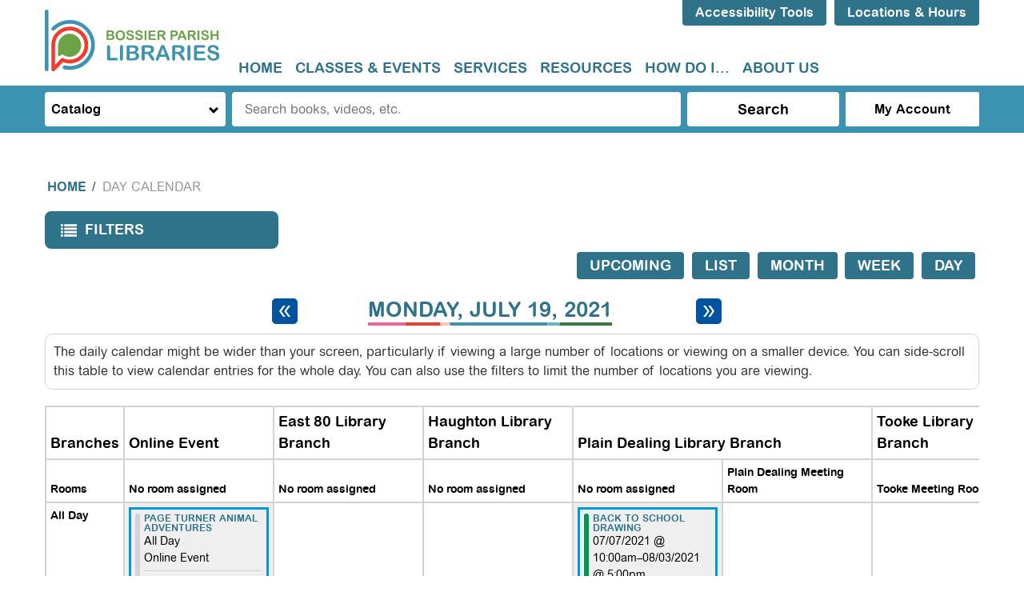

--- FILE ---
content_type: text/html; charset=UTF-8
request_url: https://www.bossierlibrary.org/events/day/2021/07/19
body_size: 20946
content:
<!DOCTYPE html>
<html lang="en" dir="ltr">
  <head>
    <meta charset="utf-8" />
<link rel="canonical" href="https://www.bossierlibrary.org/events/day/2021/07/19" />
<meta name="Generator" content="Drupal 10 (https://www.drupal.org)" />
<meta name="MobileOptimized" content="width" />
<meta name="HandheldFriendly" content="true" />
<meta name="viewport" content="width=device-width, initial-scale=1.0" />
<link rel="icon" href="/core/misc/favicon.ico" type="image/vnd.microsoft.icon" />

    <title>Day Calendar | Bossier Parish Libraries</title>
    <link rel="icon" type="image/png" href="/themes/custom/lm_custom_site_theme/assets/favicons/favicon-32x32.png" sizes="32x32">
    <link rel="icon" type="image/png" href="/themes/custom/lm_custom_site_theme/assets/favicons/favicon-16x16.png" sizes="16x16">
    <link rel="manifest" href="/themes/custom/lm_custom_site_theme/assets/favicons/site.webmanifest">
    <link rel="mask-icon" href="/themes/custom/lm_custom_site_theme/assets/favicons/safari-pinned-tab.svg" color="#1ba9aa">
    <link rel="shortcut icon" href="/themes/custom/lm_custom_site_theme/assets/favicons/favicon.ico">
    <meta name="msapplication-config" content="/themes/custom/lm_custom_site_theme/assets/favicons/browserconfig.xml">
    <meta name="theme-color" content="#ffffff">
    <link rel="stylesheet" media="all" href="/core/assets/vendor/normalize-css/normalize.css?t9ej40" />
<link rel="stylesheet" media="all" href="/modules/custom/lm_search/css/lm-search.css?t9ej40" />
<link rel="stylesheet" media="all" href="/core/misc/components/progress.module.css?t9ej40" />
<link rel="stylesheet" media="all" href="/core/misc/components/ajax-progress.module.css?t9ej40" />
<link rel="stylesheet" media="all" href="/core/modules/system/css/components/align.module.css?t9ej40" />
<link rel="stylesheet" media="all" href="/core/modules/system/css/components/fieldgroup.module.css?t9ej40" />
<link rel="stylesheet" media="all" href="/core/modules/system/css/components/container-inline.module.css?t9ej40" />
<link rel="stylesheet" media="all" href="/core/modules/system/css/components/clearfix.module.css?t9ej40" />
<link rel="stylesheet" media="all" href="/core/modules/system/css/components/details.module.css?t9ej40" />
<link rel="stylesheet" media="all" href="/core/modules/system/css/components/hidden.module.css?t9ej40" />
<link rel="stylesheet" media="all" href="/core/modules/system/css/components/item-list.module.css?t9ej40" />
<link rel="stylesheet" media="all" href="/core/modules/system/css/components/js.module.css?t9ej40" />
<link rel="stylesheet" media="all" href="/core/modules/system/css/components/nowrap.module.css?t9ej40" />
<link rel="stylesheet" media="all" href="/core/modules/system/css/components/position-container.module.css?t9ej40" />
<link rel="stylesheet" media="all" href="/core/modules/system/css/components/reset-appearance.module.css?t9ej40" />
<link rel="stylesheet" media="all" href="/core/modules/system/css/components/resize.module.css?t9ej40" />
<link rel="stylesheet" media="all" href="/core/modules/system/css/components/system-status-counter.css?t9ej40" />
<link rel="stylesheet" media="all" href="/core/modules/system/css/components/system-status-report-counters.css?t9ej40" />
<link rel="stylesheet" media="all" href="/core/modules/system/css/components/system-status-report-general-info.css?t9ej40" />
<link rel="stylesheet" media="all" href="/core/modules/system/css/components/tablesort.module.css?t9ej40" />
<link rel="stylesheet" media="all" href="/modules/custom/library_calendar/lc_calendar_theme/css/base.css?t9ej40" />
<link rel="stylesheet" media="all" href="/modules/custom/library_calendar/lc_calendar_theme/css/state.css?t9ej40" />
<link rel="stylesheet" media="all" href="/modules/custom/library_calendar/lc_calendar_theme/css/components/branch-selector.css?t9ej40" />
<link rel="stylesheet" media="all" href="/modules/custom/library_calendar/lc_calendar_theme/css/components/calendar.css?t9ej40" />
<link rel="stylesheet" media="all" href="/modules/custom/library_calendar/lc_calendar_theme/css/components/date-icon.css?t9ej40" />
<link rel="stylesheet" media="all" href="/modules/custom/library_calendar/lc_calendar_theme/css/components/events.css?t9ej40" />
<link rel="stylesheet" media="all" href="/modules/custom/library_calendar/lc_calendar_theme/css/components/event-card.css?t9ej40" />
<link rel="stylesheet" media="all" href="/modules/custom/library_calendar/lc_calendar_theme/css/components/calendar-day.css?t9ej40" />
<link rel="stylesheet" media="all" href="/modules/custom/library_calendar/lc_calendar_theme/css/components/form.css?t9ej40" />
<link rel="stylesheet" media="all" href="/modules/custom/library_calendar/lc_calendar_theme/css/components/filters.css?t9ej40" />
<link rel="stylesheet" media="all" href="/modules/custom/library_calendar/lc_calendar_theme/css/components/menu-tasks.css?t9ej40" />
<link rel="stylesheet" media="all" href="/modules/custom/library_calendar/lc_core/css/extra_field.css?t9ej40" />
<link rel="stylesheet" media="all" href="/modules/custom/library_calendar/lc_calendar_theme/assets/slick/slick/slick.css?t9ej40" />
<link rel="stylesheet" media="all" href="/modules/contrib/office_hours/css/office_hours.css?t9ej40" />
<link rel="stylesheet" media="all" href="/themes/custom/lm_base_theme_d8/css/components/progress.css?t9ej40" />
<link rel="stylesheet" media="all" href="/themes/custom/lm_base_theme_d8/css/components/action-links.css?t9ej40" />
<link rel="stylesheet" media="all" href="/themes/custom/lm_base_theme_d8/css/components/breadcrumb.css?t9ej40" />
<link rel="stylesheet" media="all" href="/themes/custom/lm_base_theme_d8/css/components/button.css?t9ej40" />
<link rel="stylesheet" media="all" href="/themes/custom/lm_base_theme_d8/css/components/collapse-processed.css?t9ej40" />
<link rel="stylesheet" media="all" href="/themes/custom/lm_base_theme_d8/css/components/container-inline.css?t9ej40" />
<link rel="stylesheet" media="all" href="/themes/custom/lm_base_theme_d8/css/components/details.css?t9ej40" />
<link rel="stylesheet" media="all" href="/themes/custom/lm_base_theme_d8/css/components/exposed-filters.css?t9ej40" />
<link rel="stylesheet" media="all" href="/themes/custom/lm_base_theme_d8/css/components/field.css?t9ej40" />
<link rel="stylesheet" media="all" href="/themes/custom/lm_base_theme_d8/css/components/form.css?t9ej40" />
<link rel="stylesheet" media="all" href="/themes/custom/lm_base_theme_d8/css/components/icons.css?t9ej40" />
<link rel="stylesheet" media="all" href="/themes/custom/lm_base_theme_d8/css/components/inline-form.css?t9ej40" />
<link rel="stylesheet" media="all" href="/themes/custom/lm_base_theme_d8/css/components/item-list.css?t9ej40" />
<link rel="stylesheet" media="all" href="/themes/custom/lm_base_theme_d8/css/components/link.css?t9ej40" />
<link rel="stylesheet" media="all" href="/themes/custom/lm_base_theme_d8/css/components/links.css?t9ej40" />
<link rel="stylesheet" media="all" href="/themes/custom/lm_base_theme_d8/css/components/menu.css?t9ej40" />
<link rel="stylesheet" media="all" href="/themes/custom/lm_base_theme_d8/css/components/more-link.css?t9ej40" />
<link rel="stylesheet" media="all" href="/themes/custom/lm_base_theme_d8/css/components/pager.css?t9ej40" />
<link rel="stylesheet" media="all" href="/themes/custom/lm_base_theme_d8/css/components/tabledrag.css?t9ej40" />
<link rel="stylesheet" media="all" href="/themes/custom/lm_base_theme_d8/css/components/tableselect.css?t9ej40" />
<link rel="stylesheet" media="all" href="/themes/custom/lm_base_theme_d8/css/components/tablesort.css?t9ej40" />
<link rel="stylesheet" media="all" href="/themes/custom/lm_base_theme_d8/css/components/tabs.css?t9ej40" />
<link rel="stylesheet" media="all" href="/themes/custom/lm_base_theme_d8/css/components/textarea.css?t9ej40" />
<link rel="stylesheet" media="all" href="/themes/custom/lm_base_theme_d8/css/components/ui-dialog.css?t9ej40" />
<link rel="stylesheet" media="all" href="/themes/custom/lm_base_theme_d8/css/components/messages.css?t9ej40" />
<link rel="stylesheet" media="all" href="/themes/custom/lm_base_theme_d8/css/styles.css?t9ej40" />
<link rel="stylesheet" media="print" href="/themes/custom/lm_base_theme_d8/css/print.css?t9ej40" />
<link rel="stylesheet" media="all" href="/themes/custom/lm_custom_site_theme/lib/fontawesome/css/all.min.css?t9ej40" />
<link rel="stylesheet" media="all" href="/themes/custom/lm_custom_site_theme/css/styles.css?t9ej40" />
<link rel="stylesheet" media="print" href="/themes/custom/lm_custom_site_theme/css/print.css?t9ej40" />

    
    <link rel="stylesheet" href="https://use.typekit.net/rsu6xmo.css">
  </head>
  <body class="path-events path-not-content no-js">
        <a href="#main-content" class="visually-hidden focusable skip-link">
      Skip to main content
    </a>
    
      <div class="dialog-off-canvas-main-canvas" data-off-canvas-main-canvas>
    



<div class="css-breakpoints">
</div>

<div class="layout layout--container layout--container-header">

      
    <header role="banner" class="layout__region layout__region--header header__wrapper">
              <section class="region__section region__branding">
            <div class="region region-branding">
    <div id="block-lm-custom-site-theme-branding" class="block block-system block-system-branding-block">
  
    
        <a href="/" rel="home" class="site-logo">
      <img src="/themes/custom/lm_custom_site_theme/logo.svg" alt="Home" />
    </a>
        <div class="site-name">
      <a href="/" rel="home">Bossier Parish Libraries</a>
    </div>
    </div>

  </div>

        </section>
      
      <div class="region__section region__header-content-wrapper">
                  <section class="region__section region__header">
              <div class="region region-header-content">
    <div id="block-recitemescript" class="block block-block-content block-block-content43d44391-5baa-4f53-ba5f-c30d0c003d4b">
  
    
      
            <div class="clearfix text-formatted field field--name-body field--type-text-with-summary field--label-hidden field__item"><script>
        var serviceUrl = "//api.reciteme.com/asset/js?key=";
        var serviceKey = "66c05577adfa3b8197e7a69ae8e0caeb717540a6";
        var options = {};  // Options can be added as needed
        var autoLoad = false;
        var enableFragment = "#reciteEnable";
        var loaded = [], frag = !1; window.location.hash === enableFragment && (frag = !0); function loadScript(c, b) { var a = document.createElement("script"); a.type = "text/javascript"; a.readyState ? a.onreadystatechange = function () { if ("loaded" == a.readyState || "complete" == a.readyState) a.onreadystatechange = null, void 0 != b && b() } : void 0 != b && (a.onload = function () { b() }); a.src = c; document.getElementsByTagName("head")[0].appendChild(a) } function _rc(c) { c += "="; for (var b = document.cookie.split(";"), a = 0; a < b.length; a++) { for (var d = b[a]; " " == d.charAt(0);)d = d.substring(1, d.length); if (0 == d.indexOf(c)) return d.substring(c.length, d.length) } return null } function loadService(c) { for (var b = serviceUrl + serviceKey, a = 0; a < loaded.length; a++)if (loaded[a] == b) return; loaded.push(b); loadScript(serviceUrl + serviceKey, function () { "function" === typeof _reciteLoaded && _reciteLoaded(); "function" == typeof c && c(); Recite.load(options); Recite.Event.subscribe("Recite:load", function () { Recite.enable() }) }) } "true" == _rc("Recite.Persist") && loadService(); if (autoLoad && "false" != _rc("Recite.Persist") || frag) document.addEventListener ? document.addEventListener("DOMContentLoaded", function (c) { loadService() }) : loadService();
    
    var reciteButton = document.createElement("a");
    reciteButton.setAttribute('id', 'reciteme-launch');
    reciteButton.setAttribute('class', 'button');
    reciteButton.innerHTML = "Accessibility Tools";
    reciteButton.addEventListener("click", function () {
        loadService();
        return false;
    });
    var buttonParent = document.querySelector("#block-recitemescript");
    buttonParent.appendChild(reciteButton);
</script></div>
      
  </div>
<div id="block-branchselect-2" class="block block-lc-branch-select block-lc-branch-select-block">
  
    
      


    
<div class="lc-branch-select">
    <div class="lc-branch-select__wrapper lc-branch-select__wrapper--select lc-branch-select__wrapper--open">
    <div class="lc-branch-select__content-container">
      
              
                  <button class="button lc-branch-select__collapse" type="button">
            Locations &amp; Hours
          </button>
        
        <div class="lc-branch-select__collapsed-wrapper">
                              
  
  
  <div class="lc-branch-select__header js-form-item form-item js-form-type-select form-type-select js-form-item- form-item- form-no-label">
      <label for="lc-branch-selector" class="visually-hidden">Branch Selector</label>
        <select name="lc-branch-selector" class="lc-branch-select__select-input form-select" id="lc-branch-selector">
            <option value="113">Central Library Complex</option>
                <option value="265">Online Event</option>
                <option value="241">Community Engagement</option>
                <option value="111">Aulds Library Branch</option>
                <option value="112">Benton Library Branch</option>
                <option value="114">East 80 Library Branch</option>
                <option value="115">Haughton Library Branch</option>
                <option value="116">History Center</option>
                <option value="117">Plain Dealing Library Branch</option>
                <option value="118">Tooke Library Branch</option>
      </select>

        </div>


  
          
          <div class="lc-branch-select__content">
            <div id="taxonomy-term-113" class="taxonomy-term vocabulary-lc-library-branch">
  
      <h2><a href="/branch/central-library-complex">
            <div class="field field--name-name field--type-string field--label-hidden field__item">Central Library Complex</div>
      </a></h2>
    
  <div class="content">
    

<div class="lc-branch-select__branch lc-branch-select__branch--113" data-branch="113">
  <div class="lc-branch-select__branch--hidden-region">
    <div class="block block-layout-builder block-field-blocktaxonomy-termlc-library-branchfield-lc-branch-hours">
  
    
      
      <div class="field field--name-field-lc-branch-hours field--type-office-hours field--label-hidden field__items">
              <div class="field__item"><div class="office-hours office-hours office-hours-status--closed"><div class="office-hours__item"><span class="office-hours__item-comments">Closed</span><span><br /></span></div></div></div>
          </div>
  
  </div>

  </div>
  <div class="lc-branch-selector-content-row">
    <div class="lc-branch-selector-content-col">
      <div>
        <div class="block block-layout-builder block-field-blocktaxonomy-termlc-library-branchfield-lc-phone-number">
  
    
      
            <div class="field field--name-field-lc-phone-number field--type-telephone field--label-hidden field__item"><a href="tel:3187461693">(318) 746-1693</a></div>
      
  </div>
<div class="block block-layout-builder block-field-blocktaxonomy-termlc-library-branchfield-lc-address">
  
    
      
            <div class="field field--name-field-lc-address field--type-address field--label-hidden field__item"><p class="address" translate="no"><span class="address-line1">7204 Hutchison Drive</span><br>
<span class="locality">Bossier City</span>, <span class="administrative-area">LA</span> <span class="postal-code">71111</span><br>
<span class="country">United States</span></p></div>
      
  </div>
<div class="block block-layout-builder block-extra-field-blocktaxonomy-termlc-library-branchmap-link">
  
    
      <a href="http://maps.google.com/?q=7204%20Hutchison%20Drive%2C%2BBossier%20City%2C%2BLA%2C%2B71111" target="_blank">View on Google Maps</a>
  </div>
<div class="block block-layout-builder block-field-blocktaxonomy-termlc-library-branchfield-lc-branch-selector-text">
  
    
      
            <div class="clearfix text-formatted field field--name-field-lc-branch-selector-text field--type-text-long field--label-hidden field__item"><p><a href="https://central-complex">Library Information</a></p></div>
      
  </div>

      </div>
    </div>
    <div class="lc-branch-selector-content-col">
      <div>
        <div class="block block-layout-builder block-field-blocktaxonomy-termlc-library-branchfield-lc-branch-hours">
  
    
      
      <div class="field field--name-field-lc-branch-hours field--type-office-hours field--label-hidden field__items">
              <div class="field__item"><div class="office-hours office-hours office-hours-status--closed"><div class="office-hours__item"><span class="office-hours__item-label">Sun: </span><span class="office-hours__item-comments">Closed</span><span><br /></span></div><div class="office-hours__item"><span class="office-hours__item-label">Mon-Thu: </span><span class="office-hours__item-slots">9:00am-8:00pm</span><span><br /></span></div><div class="office-hours__item"><span class="office-hours__item-label">Fri: </span><span class="office-hours__item-slots">9:00am-6:00pm</span><span><br /></span></div><div class="office-hours__item"><span class="office-hours__item-label">Sat: </span><span class="office-hours__item-slots">9:00am-5:00pm</span><span><br /></span></div></div></div>
          </div>
  
  </div>

      </div>
    </div>
  </div>
</div>

  </div>
</div>
<div id="taxonomy-term-265" class="taxonomy-term vocabulary-lc-library-branch">
  
      <h2><a href="/branch/online-event">
            <div class="field field--name-name field--type-string field--label-hidden field__item">Online Event</div>
      </a></h2>
    
  <div class="content">
    

<div class="lc-branch-select__branch lc-branch-select__branch--265" data-branch="265">
  <div class="lc-branch-select__branch--hidden-region">
    <div class="block block-layout-builder block-field-blocktaxonomy-termlc-library-branchfield-lc-branch-hours">
  
    
      
      <div class="field field--name-field-lc-branch-hours field--type-office-hours field--label-hidden field__items">
              <div class="field__item"><div class="office-hours office-hours office-hours-status--closed"><div class="office-hours__item"><span class="office-hours__item-comments">Closed</span><span><br /></span></div></div></div>
          </div>
  
  </div>

  </div>
  <div class="lc-branch-selector-content-row">
    <div class="lc-branch-selector-content-col">
      <div>
        <div class="block block-layout-builder block-field-blocktaxonomy-termlc-library-branchfield-lc-address">
  
    
      
            <div class="field field--name-field-lc-address field--type-address field--label-hidden field__item"><p class="address" translate="no"><span class="country">United States</span></p></div>
      
  </div>
<div class="block block-layout-builder block-extra-field-blocktaxonomy-termlc-library-branchmap-link">
  
    
      <a href="http://maps.google.com/?q=%2C%2B%2C%2B%2C%2B" target="_blank">View on Google Maps</a>
  </div>

      </div>
    </div>
    <div class="lc-branch-selector-content-col">
      <div>
        <div class="block block-layout-builder block-field-blocktaxonomy-termlc-library-branchfield-lc-branch-hours">
  
    
      
      <div class="field field--name-field-lc-branch-hours field--type-office-hours field--label-hidden field__items">
              <div class="field__item"><div class="office-hours office-hours office-hours-status--closed"><div class="office-hours__item"><span class="office-hours__item-label">Sun-Sat: </span><span class="office-hours__item-comments">Closed</span><span><br /></span></div></div></div>
          </div>
  
  </div>

      </div>
    </div>
  </div>
</div>

  </div>
</div>
<div id="taxonomy-term-241" class="taxonomy-term vocabulary-lc-library-branch">
  
      <h2><a href="/branch/community-engagement">
            <div class="field field--name-name field--type-string field--label-hidden field__item">Community Engagement</div>
      </a></h2>
    
  <div class="content">
    

<div class="lc-branch-select__branch lc-branch-select__branch--241" data-branch="241">
  <div class="lc-branch-select__branch--hidden-region">
    <div class="block block-layout-builder block-field-blocktaxonomy-termlc-library-branchfield-lc-branch-hours">
  
    
      
      <div class="field field--name-field-lc-branch-hours field--type-office-hours field--label-hidden field__items">
              <div class="field__item"><div class="office-hours office-hours office-hours-status--closed"><div class="office-hours__item"><span class="office-hours__item-comments">Closed</span><span><br /></span></div></div></div>
          </div>
  
  </div>

  </div>
  <div class="lc-branch-selector-content-row">
    <div class="lc-branch-selector-content-col">
      <div>
        <div class="block block-layout-builder block-field-blocktaxonomy-termlc-library-branchfield-lc-address">
  
    
      
            <div class="field field--name-field-lc-address field--type-address field--label-hidden field__item"><p class="address" translate="no"><span class="country">United States</span></p></div>
      
  </div>
<div class="block block-layout-builder block-extra-field-blocktaxonomy-termlc-library-branchmap-link">
  
    
      <a href="http://maps.google.com/?q=%2C%2B%2C%2B%2C%2B" target="_blank">View on Google Maps</a>
  </div>

      </div>
    </div>
    <div class="lc-branch-selector-content-col">
      <div>
        <div class="block block-layout-builder block-field-blocktaxonomy-termlc-library-branchfield-lc-branch-hours">
  
    
      
      <div class="field field--name-field-lc-branch-hours field--type-office-hours field--label-hidden field__items">
              <div class="field__item"><div class="office-hours office-hours office-hours-status--closed"><div class="office-hours__item"><span class="office-hours__item-label">Sun-Sat: </span><span class="office-hours__item-comments">Closed</span><span><br /></span></div></div></div>
          </div>
  
  </div>

      </div>
    </div>
  </div>
</div>

  </div>
</div>
<div id="taxonomy-term-111" class="taxonomy-term vocabulary-lc-library-branch">
  
      <h2><a href="/branch/aulds-library-branch">
            <div class="field field--name-name field--type-string field--label-hidden field__item">Aulds Library Branch</div>
      </a></h2>
    
  <div class="content">
    

<div class="lc-branch-select__branch lc-branch-select__branch--111" data-branch="111">
  <div class="lc-branch-select__branch--hidden-region">
    <div class="block block-layout-builder block-field-blocktaxonomy-termlc-library-branchfield-lc-branch-hours">
  
    
      
      <div class="field field--name-field-lc-branch-hours field--type-office-hours field--label-hidden field__items">
              <div class="field__item"><div class="office-hours office-hours office-hours-status--closed"><div class="office-hours__item"><span class="office-hours__item-comments">Closed</span><span><br /></span></div></div></div>
          </div>
  
  </div>

  </div>
  <div class="lc-branch-selector-content-row">
    <div class="lc-branch-selector-content-col">
      <div>
        <div class="block block-layout-builder block-field-blocktaxonomy-termlc-library-branchfield-lc-phone-number">
  
    
      
            <div class="field field--name-field-lc-phone-number field--type-telephone field--label-hidden field__item"><a href="tel:3187422337">(318) 742-2337</a></div>
      
  </div>
<div class="block block-layout-builder block-field-blocktaxonomy-termlc-library-branchfield-lc-address">
  
    
      
            <div class="field field--name-field-lc-address field--type-address field--label-hidden field__item"><p class="address" translate="no"><span class="address-line1">3950 Wayne Avenue</span><br>
<span class="locality">Bossier City</span>, <span class="administrative-area">LA</span> <span class="postal-code">71112</span><br>
<span class="country">United States</span></p></div>
      
  </div>
<div class="block block-layout-builder block-extra-field-blocktaxonomy-termlc-library-branchmap-link">
  
    
      <a href="http://maps.google.com/?q=3950%20Wayne%20Avenue%2C%2BBossier%20City%2C%2BLA%2C%2B71112" target="_blank">View on Google Maps</a>
  </div>
<div class="block block-layout-builder block-field-blocktaxonomy-termlc-library-branchfield-lc-branch-selector-text">
  
    
      
            <div class="clearfix text-formatted field field--name-field-lc-branch-selector-text field--type-text-long field--label-hidden field__item"><p><a href="/locations/aulds-branch">Library Information</a></p></div>
      
  </div>

      </div>
    </div>
    <div class="lc-branch-selector-content-col">
      <div>
        <div class="block block-layout-builder block-field-blocktaxonomy-termlc-library-branchfield-lc-branch-hours">
  
    
      
      <div class="field field--name-field-lc-branch-hours field--type-office-hours field--label-hidden field__items">
              <div class="field__item"><div class="office-hours office-hours office-hours-status--closed"><div class="office-hours__item"><span class="office-hours__item-label">Sun: </span><span class="office-hours__item-comments">Closed</span><span><br /></span></div><div class="office-hours__item"><span class="office-hours__item-label">Mon-Fri: </span><span class="office-hours__item-slots">9:00am-6:00pm</span><span><br /></span></div><div class="office-hours__item"><span class="office-hours__item-label">Sat: </span><span class="office-hours__item-comments">Closed</span><span><br /></span></div></div></div>
          </div>
  
  </div>

      </div>
    </div>
  </div>
</div>

  </div>
</div>
<div id="taxonomy-term-112" class="taxonomy-term vocabulary-lc-library-branch">
  
      <h2><a href="/branch/benton-library-branch">
            <div class="field field--name-name field--type-string field--label-hidden field__item">Benton Library Branch</div>
      </a></h2>
    
  <div class="content">
    

<div class="lc-branch-select__branch lc-branch-select__branch--112" data-branch="112">
  <div class="lc-branch-select__branch--hidden-region">
    <div class="block block-layout-builder block-field-blocktaxonomy-termlc-library-branchfield-lc-branch-hours">
  
    
      
      <div class="field field--name-field-lc-branch-hours field--type-office-hours field--label-hidden field__items">
              <div class="field__item"><div class="office-hours office-hours office-hours-status--closed"><div class="office-hours__item"><span class="office-hours__item-comments">Closed</span><span><br /></span></div></div></div>
          </div>
  
  </div>

  </div>
  <div class="lc-branch-selector-content-row">
    <div class="lc-branch-selector-content-col">
      <div>
        <div class="block block-layout-builder block-field-blocktaxonomy-termlc-library-branchfield-lc-phone-number">
  
    
      
            <div class="field field--name-field-lc-phone-number field--type-telephone field--label-hidden field__item"><a href="tel:3189652751">(318) 965-2751</a></div>
      
  </div>
<div class="block block-layout-builder block-field-blocktaxonomy-termlc-library-branchfield-lc-address">
  
    
      
            <div class="field field--name-field-lc-address field--type-address field--label-hidden field__item"><p class="address" translate="no"><span class="address-line1">115 Courthouse Drive</span><br>
<span class="locality">Benton</span>, <span class="administrative-area">LA</span> <span class="postal-code">71006</span><br>
<span class="country">United States</span></p></div>
      
  </div>
<div class="block block-layout-builder block-extra-field-blocktaxonomy-termlc-library-branchmap-link">
  
    
      <a href="http://maps.google.com/?q=115%20Courthouse%20Drive%2C%2BBenton%2C%2BLA%2C%2B71006" target="_blank">View on Google Maps</a>
  </div>
<div class="block block-layout-builder block-field-blocktaxonomy-termlc-library-branchfield-lc-branch-selector-text">
  
    
      
            <div class="clearfix text-formatted field field--name-field-lc-branch-selector-text field--type-text-long field--label-hidden field__item"><p><a href="/locations/benton-branch">Library Information</a></p></div>
      
  </div>

      </div>
    </div>
    <div class="lc-branch-selector-content-col">
      <div>
        <div class="block block-layout-builder block-field-blocktaxonomy-termlc-library-branchfield-lc-branch-hours">
  
    
      
      <div class="field field--name-field-lc-branch-hours field--type-office-hours field--label-hidden field__items">
              <div class="field__item"><div class="office-hours office-hours office-hours-status--closed"><div class="office-hours__item"><span class="office-hours__item-label">Sun: </span><span class="office-hours__item-comments">Closed</span><span><br /></span></div><div class="office-hours__item"><span class="office-hours__item-label">Mon-Thu: </span><span class="office-hours__item-slots">9:00am-7:00pm</span><span><br /></span></div><div class="office-hours__item"><span class="office-hours__item-label">Fri: </span><span class="office-hours__item-slots">9:00am-6:00pm</span><span><br /></span></div><div class="office-hours__item"><span class="office-hours__item-label">Sat: </span><span class="office-hours__item-slots">10:00am-2:00pm</span><span><br /></span></div></div></div>
          </div>
  
  </div>

      </div>
    </div>
  </div>
</div>

  </div>
</div>
<div id="taxonomy-term-114" class="taxonomy-term vocabulary-lc-library-branch">
  
      <h2><a href="/branch/east-80-library-branch">
            <div class="field field--name-name field--type-string field--label-hidden field__item">East 80 Library Branch</div>
      </a></h2>
    
  <div class="content">
    

<div class="lc-branch-select__branch lc-branch-select__branch--114" data-branch="114">
  <div class="lc-branch-select__branch--hidden-region">
    <div class="block block-layout-builder block-field-blocktaxonomy-termlc-library-branchfield-lc-branch-hours">
  
    
      
      <div class="field field--name-field-lc-branch-hours field--type-office-hours field--label-hidden field__items">
              <div class="field__item"><div class="office-hours office-hours office-hours-status--closed"><div class="office-hours__item"><span class="office-hours__item-comments">Closed</span><span><br /></span></div></div></div>
          </div>
  
  </div>

  </div>
  <div class="lc-branch-selector-content-row">
    <div class="lc-branch-selector-content-col">
      <div>
        <div class="block block-layout-builder block-field-blocktaxonomy-termlc-library-branchfield-lc-phone-number">
  
    
      
            <div class="field field--name-field-lc-phone-number field--type-telephone field--label-hidden field__item"><a href="tel:3189492665">(318) 949-2665</a></div>
      
  </div>
<div class="block block-layout-builder block-field-blocktaxonomy-termlc-library-branchfield-lc-address">
  
    
      
            <div class="field field--name-field-lc-address field--type-address field--label-hidden field__item"><p class="address" translate="no"><span class="address-line1">1050 Bellevue Road</span><br>
<span class="locality">Haughton</span>, <span class="administrative-area">LA</span> <span class="postal-code">71037</span><br>
<span class="country">United States</span></p></div>
      
  </div>
<div class="block block-layout-builder block-extra-field-blocktaxonomy-termlc-library-branchmap-link">
  
    
      <a href="http://maps.google.com/?q=1050%20Bellevue%20Road%2C%2BHaughton%2C%2BLA%2C%2B71037" target="_blank">View on Google Maps</a>
  </div>
<div class="block block-layout-builder block-field-blocktaxonomy-termlc-library-branchfield-lc-branch-selector-text">
  
    
      
            <div class="clearfix text-formatted field field--name-field-lc-branch-selector-text field--type-text-long field--label-hidden field__item"><p><a href="/locations/east-80-branch">Library Information</a></p></div>
      
  </div>

      </div>
    </div>
    <div class="lc-branch-selector-content-col">
      <div>
        <div class="block block-layout-builder block-field-blocktaxonomy-termlc-library-branchfield-lc-branch-hours">
  
    
      
      <div class="field field--name-field-lc-branch-hours field--type-office-hours field--label-hidden field__items">
              <div class="field__item"><div class="office-hours office-hours office-hours-status--closed"><div class="office-hours__item"><span class="office-hours__item-label">Sun: </span><span class="office-hours__item-comments">Closed</span><span><br /></span></div><div class="office-hours__item"><span class="office-hours__item-label">Mon-Fri: </span><span class="office-hours__item-slots">9:00am-6:00pm</span><span><br /></span></div><div class="office-hours__item"><span class="office-hours__item-label">Sat: </span><span class="office-hours__item-comments">Closed</span><span><br /></span></div></div></div>
          </div>
  
  </div>

      </div>
    </div>
  </div>
</div>

  </div>
</div>
<div id="taxonomy-term-115" class="taxonomy-term vocabulary-lc-library-branch">
  
      <h2><a href="/branch/haughton-library-branch">
            <div class="field field--name-name field--type-string field--label-hidden field__item">Haughton Library Branch</div>
      </a></h2>
    
  <div class="content">
    

<div class="lc-branch-select__branch lc-branch-select__branch--115" data-branch="115">
  <div class="lc-branch-select__branch--hidden-region">
    <div class="block block-layout-builder block-field-blocktaxonomy-termlc-library-branchfield-lc-branch-hours">
  
    
      
      <div class="field field--name-field-lc-branch-hours field--type-office-hours field--label-hidden field__items">
              <div class="field__item"><div class="office-hours office-hours office-hours-status--closed"><div class="office-hours__item"><span class="office-hours__item-comments">Closed</span><span><br /></span></div></div></div>
          </div>
  
  </div>

  </div>
  <div class="lc-branch-selector-content-row">
    <div class="lc-branch-selector-content-col">
      <div>
        <div class="block block-layout-builder block-field-blocktaxonomy-termlc-library-branchfield-lc-phone-number">
  
    
      
            <div class="field field--name-field-lc-phone-number field--type-telephone field--label-hidden field__item"><a href="tel:3189490196">(318) 949-0196</a></div>
      
  </div>
<div class="block block-layout-builder block-field-blocktaxonomy-termlc-library-branchfield-lc-address">
  
    
      
            <div class="field field--name-field-lc-address field--type-address field--label-hidden field__item"><p class="address" translate="no"><span class="address-line1">116 West McKinley</span><br>
<span class="locality">Haughton</span>, <span class="administrative-area">LA</span> <span class="postal-code">71037</span><br>
<span class="country">United States</span></p></div>
      
  </div>
<div class="block block-layout-builder block-extra-field-blocktaxonomy-termlc-library-branchmap-link">
  
    
      <a href="http://maps.google.com/?q=116%20West%20McKinley%2C%2BHaughton%2C%2BLA%2C%2B71037" target="_blank">View on Google Maps</a>
  </div>
<div class="block block-layout-builder block-field-blocktaxonomy-termlc-library-branchfield-lc-branch-selector-text">
  
    
      
            <div class="clearfix text-formatted field field--name-field-lc-branch-selector-text field--type-text-long field--label-hidden field__item"><p><a href="/locations/haughton-branch">Library Information</a></p></div>
      
  </div>

      </div>
    </div>
    <div class="lc-branch-selector-content-col">
      <div>
        <div class="block block-layout-builder block-field-blocktaxonomy-termlc-library-branchfield-lc-branch-hours">
  
    
      
      <div class="field field--name-field-lc-branch-hours field--type-office-hours field--label-hidden field__items">
              <div class="field__item"><div class="office-hours office-hours office-hours-status--closed"><div class="office-hours__item"><span class="office-hours__item-label">Sun: </span><span class="office-hours__item-comments">Closed</span><span><br /></span></div><div class="office-hours__item"><span class="office-hours__item-label">Mon-Fri: </span><span class="office-hours__item-slots">9:00am-6:00pm</span><span><br /></span></div><div class="office-hours__item"><span class="office-hours__item-label">Sat: </span><span class="office-hours__item-slots">10:00am-2:00pm</span><span><br /></span></div></div></div>
          </div>
  
  </div>

      </div>
    </div>
  </div>
</div>

  </div>
</div>
<div id="taxonomy-term-116" class="taxonomy-term vocabulary-lc-library-branch">
  
      <h2><a href="/branch/history-center">
            <div class="field field--name-name field--type-string field--label-hidden field__item">History Center</div>
      </a></h2>
    
  <div class="content">
    

<div class="lc-branch-select__branch lc-branch-select__branch--116" data-branch="116">
  <div class="lc-branch-select__branch--hidden-region">
    <div class="block block-layout-builder block-field-blocktaxonomy-termlc-library-branchfield-lc-branch-hours">
  
    
      
      <div class="field field--name-field-lc-branch-hours field--type-office-hours field--label-hidden field__items">
              <div class="field__item"><div class="office-hours office-hours office-hours-status--closed"><div class="office-hours__item"><span class="office-hours__item-comments">Closed</span><span><br /></span></div></div></div>
          </div>
  
  </div>

  </div>
  <div class="lc-branch-selector-content-row">
    <div class="lc-branch-selector-content-col">
      <div>
        <div class="block block-layout-builder block-field-blocktaxonomy-termlc-library-branchfield-lc-phone-number">
  
    
      
            <div class="field field--name-field-lc-phone-number field--type-telephone field--label-hidden field__item"><a href="tel:3187467717">(318) 746-7717</a></div>
      
  </div>
<div class="block block-layout-builder block-field-blocktaxonomy-termlc-library-branchfield-lc-address">
  
    
      
            <div class="field field--name-field-lc-address field--type-address field--label-hidden field__item"><p class="address" translate="no"><span class="address-line1">7204 Hutchison Dr.</span><br>
<span class="locality">Bossier City</span>, <span class="administrative-area">LA</span> <span class="postal-code">71111</span><br>
<span class="country">United States</span></p></div>
      
  </div>
<div class="block block-layout-builder block-extra-field-blocktaxonomy-termlc-library-branchmap-link">
  
    
      <a href="http://maps.google.com/?q=7204%20Hutchison%20Dr.%2C%2BBossier%20City%2C%2BLA%2C%2B71111" target="_blank">View on Google Maps</a>
  </div>
<div class="block block-layout-builder block-field-blocktaxonomy-termlc-library-branchfield-lc-branch-selector-text">
  
    
      
            <div class="clearfix text-formatted field field--name-field-lc-branch-selector-text field--type-text-long field--label-hidden field__item"><p><a href="/locations/history-center">Library Information</a></p></div>
      
  </div>

      </div>
    </div>
    <div class="lc-branch-selector-content-col">
      <div>
        <div class="block block-layout-builder block-field-blocktaxonomy-termlc-library-branchfield-lc-branch-hours">
  
    
      
      <div class="field field--name-field-lc-branch-hours field--type-office-hours field--label-hidden field__items">
              <div class="field__item"><div class="office-hours office-hours office-hours-status--closed"><div class="office-hours__item"><span class="office-hours__item-label">Sun: </span><span class="office-hours__item-comments">Closed</span><span><br /></span></div><div class="office-hours__item"><span class="office-hours__item-label">Mon-Fri: </span><span class="office-hours__item-slots">9:00am-6:00pm</span><span><br /></span></div><div class="office-hours__item"><span class="office-hours__item-label">Sat: </span><span class="office-hours__item-comments">By appointment only</span><span><br /></span></div></div></div>
          </div>
  
  </div>

      </div>
    </div>
  </div>
</div>

  </div>
</div>
<div id="taxonomy-term-117" class="taxonomy-term vocabulary-lc-library-branch">
  
      <h2><a href="/branch/plain-dealing-library-branch">
            <div class="field field--name-name field--type-string field--label-hidden field__item">Plain Dealing Library Branch</div>
      </a></h2>
    
  <div class="content">
    

<div class="lc-branch-select__branch lc-branch-select__branch--117" data-branch="117">
  <div class="lc-branch-select__branch--hidden-region">
    <div class="block block-layout-builder block-field-blocktaxonomy-termlc-library-branchfield-lc-branch-hours">
  
    
      
      <div class="field field--name-field-lc-branch-hours field--type-office-hours field--label-hidden field__items">
              <div class="field__item"><div class="office-hours office-hours office-hours-status--closed"><div class="office-hours__item"><span class="office-hours__item-comments">Closed</span><span><br /></span></div></div></div>
          </div>
  
  </div>

  </div>
  <div class="lc-branch-selector-content-row">
    <div class="lc-branch-selector-content-col">
      <div>
        <div class="block block-layout-builder block-field-blocktaxonomy-termlc-library-branchfield-lc-phone-number">
  
    
      
            <div class="field field--name-field-lc-phone-number field--type-telephone field--label-hidden field__item"><a href="tel:3183264233">(318) 326-4233</a></div>
      
  </div>
<div class="block block-layout-builder block-field-blocktaxonomy-termlc-library-branchfield-lc-address">
  
    
      
            <div class="field field--name-field-lc-address field--type-address field--label-hidden field__item"><p class="address" translate="no"><span class="address-line1">208 East Mary Lee Avenue</span><br>
<span class="locality">Plain Dealing</span>, <span class="administrative-area">LA</span> <span class="postal-code">71064</span><br>
<span class="country">United States</span></p></div>
      
  </div>
<div class="block block-layout-builder block-extra-field-blocktaxonomy-termlc-library-branchmap-link">
  
    
      <a href="http://maps.google.com/?q=208%20East%20Mary%20Lee%20Avenue%2C%2BPlain%20Dealing%2C%2BLA%2C%2B71064" target="_blank">View on Google Maps</a>
  </div>
<div class="block block-layout-builder block-field-blocktaxonomy-termlc-library-branchfield-lc-branch-selector-text">
  
    
      
            <div class="clearfix text-formatted field field--name-field-lc-branch-selector-text field--type-text-long field--label-hidden field__item"><p><a href="/locations/plain-dealing-branch">Library Information</a></p></div>
      
  </div>

      </div>
    </div>
    <div class="lc-branch-selector-content-col">
      <div>
        <div class="block block-layout-builder block-field-blocktaxonomy-termlc-library-branchfield-lc-branch-hours">
  
    
      
      <div class="field field--name-field-lc-branch-hours field--type-office-hours field--label-hidden field__items">
              <div class="field__item"><div class="office-hours office-hours office-hours-status--closed"><div class="office-hours__item"><span class="office-hours__item-label">Sun: </span><span class="office-hours__item-comments">Closed</span><span><br /></span></div><div class="office-hours__item"><span class="office-hours__item-label">Mon-Fri: </span><span class="office-hours__item-slots">9:00am-6:00pm</span><span><br /></span></div><div class="office-hours__item"><span class="office-hours__item-label">Sat: </span><span class="office-hours__item-comments">Closed</span><span><br /></span></div></div></div>
          </div>
  
  </div>

      </div>
    </div>
  </div>
</div>

  </div>
</div>
<div id="taxonomy-term-118" class="taxonomy-term vocabulary-lc-library-branch">
  
      <h2><a href="/branch/tooke-library-branch">
            <div class="field field--name-name field--type-string field--label-hidden field__item">Tooke Library Branch</div>
      </a></h2>
    
  <div class="content">
    

<div class="lc-branch-select__branch lc-branch-select__branch--118" data-branch="118">
  <div class="lc-branch-select__branch--hidden-region">
    <div class="block block-layout-builder block-field-blocktaxonomy-termlc-library-branchfield-lc-branch-hours">
  
    
      
      <div class="field field--name-field-lc-branch-hours field--type-office-hours field--label-hidden field__items">
              <div class="field__item"><div class="office-hours office-hours office-hours-status--closed"><div class="office-hours__item"><span class="office-hours__item-comments">Closed</span><span><br /></span></div></div></div>
          </div>
  
  </div>

  </div>
  <div class="lc-branch-selector-content-row">
    <div class="lc-branch-selector-content-col">
      <div>
        <div class="block block-layout-builder block-field-blocktaxonomy-termlc-library-branchfield-lc-phone-number">
  
    
      
            <div class="field field--name-field-lc-phone-number field--type-telephone field--label-hidden field__item"><a href="tel:3189873915">(318) 987-3915</a></div>
      
  </div>
<div class="block block-layout-builder block-field-blocktaxonomy-termlc-library-branchfield-lc-address">
  
    
      
            <div class="field field--name-field-lc-address field--type-address field--label-hidden field__item"><p class="address" translate="no"><span class="address-line1">451 Fairview Point Road</span><br>
<span class="locality">Elm Grove</span>, <span class="administrative-area">LA</span> <span class="postal-code">71051</span><br>
<span class="country">United States</span></p></div>
      
  </div>
<div class="block block-layout-builder block-extra-field-blocktaxonomy-termlc-library-branchmap-link">
  
    
      <a href="http://maps.google.com/?q=451%20Fairview%20Point%20Road%2C%2BElm%20Grove%2C%2BLA%2C%2B71051" target="_blank">View on Google Maps</a>
  </div>
<div class="block block-layout-builder block-field-blocktaxonomy-termlc-library-branchfield-lc-branch-selector-text">
  
    
      
            <div class="clearfix text-formatted field field--name-field-lc-branch-selector-text field--type-text-long field--label-hidden field__item"><p><a href="/locations/tooke-branch">Library Information</a></p></div>
      
  </div>

      </div>
    </div>
    <div class="lc-branch-selector-content-col">
      <div>
        <div class="block block-layout-builder block-field-blocktaxonomy-termlc-library-branchfield-lc-branch-hours">
  
    
      
      <div class="field field--name-field-lc-branch-hours field--type-office-hours field--label-hidden field__items">
              <div class="field__item"><div class="office-hours office-hours office-hours-status--closed"><div class="office-hours__item"><span class="office-hours__item-label">Sun: </span><span class="office-hours__item-comments">Closed</span><span><br /></span></div><div class="office-hours__item"><span class="office-hours__item-label">Mon-Fri: </span><span class="office-hours__item-slots">9:00am-6:00pm</span><span><br /></span></div><div class="office-hours__item"><span class="office-hours__item-label">Sat: </span><span class="office-hours__item-comments">Closed</span><span><br /></span></div></div></div>
          </div>
  
  </div>

      </div>
    </div>
  </div>
</div>

  </div>
</div>

          </div>
        </div>
          </div>
  </div>
</div>

  </div>
<div id="block-googletaghead" class="block block-block-content block-block-contentf39f5377-45e3-4c07-8d44-8f8110028fb5">
  
    
      
            <div class="clearfix text-formatted field field--name-body field--type-text-with-summary field--label-hidden field__item"><!-- Google Tag Manager -->
<script>(function(w,d,s,l,i){w[l]=w[l]||[];w[l].push({'gtm.start':
new Date().getTime(),event:'gtm.js'});var f=d.getElementsByTagName(s)[0],
j=d.createElement(s),dl=l!='dataLayer'?'&l='+l:'';j.async=true;j.src=
'https://www.googletagmanager.com/gtm.js?id='+i+dl;f.parentNode.insertBefore(j,f);
})(window,document,'script','dataLayer','GTM-KF37FM5V');</script>
<!-- End Google Tag Manager --></div>
      
  </div>

  </div>

          </section>
        
                  <div class="toggle-buttons">
                          <button class="navigation__toggle">
                <span class="visually-hidden">Toggle Navigation</span>
              </button>
            
                          <button class="search__toggle">
                <span class="visually-hidden">Search Navigation</span>
              </button>
            
            <button class="js-hours-toggle hours-toggle">
              <span class="hours-toggle__icon">Toggle Library </span>Hours
            </button>
          </div>
        
                  <section class="layout__region layout__navigation">
              <div class="region region-navigation">
    <nav role="navigation" aria-labelledby="block-lm-custom-site-theme-main-menu-menu" id="block-lm-custom-site-theme-main-menu" class="block block-menu navigation menu--main">
            
  <h2 class="visually-hidden" id="block-lm-custom-site-theme-main-menu-menu">Main navigation</h2>
  

        
              <ul class="menu menu--level-0" role="menubar">
                                      <li class="menu__menu-item menu__menu-item--level-0 menu__menu-item--expanded" role="menuitem" aria-expanded="true">
                                              <a href="/" class="menu__menu-link menu__menu-link--level-0" data-drupal-link-system-path="&lt;front&gt;">Home</a>
                                                                <ul class="menu menu__child menu--level-1" role="menubar">
                                      <li class="menu__menu-item menu__menu-item--level-1" role="menuitem" aria-expanded="false">
                                              <a href="/get-library-card" class="menu__menu-link menu__menu-link--level-1">Getting a Library Card</a>
                                              </li>
                                  <li class="menu__menu-item menu__menu-item--level-1" role="menuitem" aria-expanded="false">
                                              <a href="https://catalog.bossierlibrary.org/" class="menu__menu-link menu__menu-link--level-1">My Account</a>
                                              </li>
                                  <li class="menu__menu-item menu__menu-item--level-1" role="menuitem" aria-expanded="false">
                                              <a href="/yourlibrary" class="menu__menu-link menu__menu-link--level-1" data-drupal-link-system-path="node/15713">Welcome to Your Library</a>
                                              </li>
        </ul>
  
              </li>
                                  <li class="menu__menu-item menu__menu-item--level-0 menu__menu-item--expanded" role="menuitem" aria-expanded="true">
                                              <a href="/events/month" class="menu__menu-link menu__menu-link--level-0" data-drupal-link-system-path="events/month">Classes &amp; Events</a>
                                                                <ul class="menu menu__child menu--level-1" role="menubar">
                                      <li class="menu__menu-item menu__menu-item--level-1" role="menuitem" aria-expanded="false">
                                              <a href="/events/upcoming" class="menu__menu-link menu__menu-link--level-1" data-drupal-link-system-path="events/upcoming">Upcoming Events</a>
                                              </li>
                                  <li class="menu__menu-item menu__menu-item--level-1" role="menuitem" aria-expanded="false">
                                              <a href="/events/month" class="menu__menu-link menu__menu-link--level-1" data-drupal-link-system-path="events/month">Calendar</a>
                                              </li>
                                  <li class="menu__menu-item menu__menu-item--level-1" role="menuitem" aria-expanded="false">
                                              <a href="/reserve-room" class="menu__menu-link menu__menu-link--level-1" data-drupal-link-system-path="node/1">Reserve a Room</a>
                                              </li>
                                  <li class="menu__menu-item menu__menu-item--level-1" role="menuitem" aria-expanded="false">
                                              <a href="https://libraryc.org/bossierlibrary" class="menu__menu-link menu__menu-link--level-1">Virtual Author Talks</a>
                                              </li>
        </ul>
  
              </li>
                                  <li class="menu__menu-item menu__menu-item--level-0 menu__menu-item--expanded" role="menuitem" aria-expanded="true">
                                              <a href="https://www.bossierlibrary.org/" class="menu__menu-link menu__menu-link--level-0">Services</a>
                                                                <ul class="menu menu__child menu--level-1" role="menubar">
                                      <li class="menu__menu-item menu__menu-item--level-1" role="menuitem" aria-expanded="false">
                                              <a href="https://catalog.bossierlibrary.org/" class="menu__menu-link menu__menu-link--level-1">Search the Library</a>
                                              </li>
                                  <li class="menu__menu-item menu__menu-item--level-1" role="menuitem" aria-expanded="false">
                                              <a href="/digital-econtent" class="menu__menu-link menu__menu-link--level-1">Digital &amp; E-Content</a>
                                              </li>
                                  <li class="menu__menu-item menu__menu-item--level-1" role="menuitem" aria-expanded="false">
                                              <a href="/beyond-books-non-traditional-materials" class="menu__menu-link menu__menu-link--level-1">Beyond Books: Non-Traditional Materials</a>
                                              </li>
                                  <li class="menu__menu-item menu__menu-item--level-1" role="menuitem" aria-expanded="false">
                                              <a href="/bpldelivers" class="menu__menu-link menu__menu-link--level-1">BPL Delivers</a>
                                              </li>
                                  <li class="menu__menu-item menu__menu-item--level-1" role="menuitem" aria-expanded="false">
                                              <a href="/community-engagement" class="menu__menu-link menu__menu-link--level-1" data-drupal-link-system-path="node/11846">Community Outreach</a>
                                              </li>
                                  <li class="menu__menu-item menu__menu-item--level-1" role="menuitem" aria-expanded="false">
                                              <a href="/services/curbside-pickup-service" class="menu__menu-link menu__menu-link--level-1" data-drupal-link-system-path="node/200">Curbside Pickup Service</a>
                                              </li>
                                  <li class="menu__menu-item menu__menu-item--level-1 menu__menu-item--expanded" role="menuitem" aria-expanded="true">
                                              <a href="/in-house-services" class="menu__menu-link menu__menu-link--level-1">In-House Services</a>
                                                                <ul class="menu menu__child menu--level-2" role="menubar">
                                      <li class="menu__menu-item menu__menu-item--level-2" role="menuitem" aria-expanded="false">
                                              <a href="/printing-copying-faxing-scanning" class="menu__menu-link menu__menu-link--level-2" data-drupal-link-system-path="node/13764">Printing, Copying, Faxing, &amp; Scanning</a>
                                              </li>
                                  <li class="menu__menu-item menu__menu-item--level-2" role="menuitem" aria-expanded="false">
                                              <a href="https://www.bossierlibrary.org/sites/default/files/2019-07/Proctoring%20Policy.pdf" class="menu__menu-link menu__menu-link--level-2">Exam Proctoring</a>
                                              </li>
                                  <li class="menu__menu-item menu__menu-item--level-2" role="menuitem" aria-expanded="false">
                                              <a href="https://www.bossierlibrary.org/how-do-i/borrow-items-another-library" class="menu__menu-link menu__menu-link--level-2">Interlibrary Loan</a>
                                              </li>
        </ul>
  
              </li>
                                  <li class="menu__menu-item menu__menu-item--level-1" role="menuitem" aria-expanded="false">
                                              <a href="/internet-wifi" class="menu__menu-link menu__menu-link--level-1">Mobile Printing</a>
                                              </li>
                                  <li class="menu__menu-item menu__menu-item--level-1" role="menuitem" aria-expanded="false">
                                              <a href="/read-next" class="menu__menu-link menu__menu-link--level-1">What Should I Read Next?</a>
                                              </li>
                                  <li class="menu__menu-item menu__menu-item--level-1" role="menuitem" aria-expanded="false">
                                              <a href="/tutorials" class="menu__menu-link menu__menu-link--level-1" data-drupal-link-system-path="node/297">Online Tutorials</a>
                                              </li>
        </ul>
  
              </li>
                                  <li class="menu__menu-item menu__menu-item--level-0 menu__menu-item--expanded" role="menuitem" aria-expanded="true">
                                              <a href="/database-information" class="menu__menu-link menu__menu-link--level-0">Resources</a>
                                                                <ul class="menu menu__child menu--level-1" role="menubar">
                                      <li class="menu__menu-item menu__menu-item--level-1" role="menuitem" aria-expanded="false">
                                              <a href="/history-genealogy" class="menu__menu-link menu__menu-link--level-1">History &amp; Genealogy</a>
                                              </li>
                                  <li class="menu__menu-item menu__menu-item--level-1" role="menuitem" aria-expanded="false">
                                              <a href="/database-information" class="menu__menu-link menu__menu-link--level-1">Research Databases</a>
                                              </li>
                                  <li class="menu__menu-item menu__menu-item--level-1" role="menuitem" aria-expanded="false">
                                              <a href="/additional-resources" class="menu__menu-link menu__menu-link--level-1" data-drupal-link-system-path="node/299">Additional Resources</a>
                                              </li>
                                  <li class="menu__menu-item menu__menu-item--level-1" role="menuitem" aria-expanded="false">
                                              <a href="/community-resources" class="menu__menu-link menu__menu-link--level-1" data-drupal-link-system-path="community-resources">Community Resources</a>
                                              </li>
                                  <li class="menu__menu-item menu__menu-item--level-1" role="menuitem" aria-expanded="false">
                                              <a href="https://www.bossierlibrary.org/educator" class="menu__menu-link menu__menu-link--level-1">Educator Resources</a>
                                              </li>
                                  <li class="menu__menu-item menu__menu-item--level-1" role="menuitem" aria-expanded="false">
                                              <a href="/legal-resources" class="menu__menu-link menu__menu-link--level-1" data-drupal-link-system-path="node/295">Legal Resources</a>
                                              </li>
                                  <li class="menu__menu-item menu__menu-item--level-1" role="menuitem" aria-expanded="false">
                                              <a href="/community-conversations" class="menu__menu-link menu__menu-link--level-1" data-drupal-link-system-path="node/12064">Community Conversations</a>
                                              </li>
                                  <li class="menu__menu-item menu__menu-item--level-1" role="menuitem" aria-expanded="false">
                                              <a href="https://www.bossierlibrary.org/student" class="menu__menu-link menu__menu-link--level-1">Student Resources</a>
                                              </li>
                                  <li class="menu__menu-item menu__menu-item--level-1" role="menuitem" aria-expanded="false">
                                              <a href="/services/online-tutorials" class="menu__menu-link menu__menu-link--level-1">Tutorials</a>
                                              </li>
                                  <li class="menu__menu-item menu__menu-item--level-1" role="menuitem" aria-expanded="false">
                                              <a href="http://bossierpl.driving-tests.org/louisiana" class="menu__menu-link menu__menu-link--level-1">DMV Permit Practice Test</a>
                                              </li>
                                  <li class="menu__menu-item menu__menu-item--level-1" role="menuitem" aria-expanded="false">
                                              <a href="http://education.gale.com/l-lln_pboss/" class="menu__menu-link menu__menu-link--level-1">Gale Courses for Continuing Education</a>
                                              </li>
                                  <li class="menu__menu-item menu__menu-item--level-1" role="menuitem" aria-expanded="false">
                                              <a href="/business-resources" class="menu__menu-link menu__menu-link--level-1" data-drupal-link-system-path="node/13720">Small Business Resources</a>
                                              </li>
        </ul>
  
              </li>
                                  <li class="menu__menu-item menu__menu-item--level-0 menu__menu-item--expanded" role="menuitem" aria-expanded="true">
                                              <a href="https://www.bossierlibrary.org/" class="menu__menu-link menu__menu-link--level-0">How do I...</a>
                                                                <ul class="menu menu__child menu--level-1" role="menubar">
                                      <li class="menu__menu-item menu__menu-item--level-1" role="menuitem" aria-expanded="false">
                                              <a href="/get-library-card" class="menu__menu-link menu__menu-link--level-1">Obtain/Renew a Library Card?</a>
                                              </li>
                                  <li class="menu__menu-item menu__menu-item--level-1" role="menuitem" aria-expanded="false">
                                              <a href="/place-hold" class="menu__menu-link menu__menu-link--level-1">Place a Hold?</a>
                                              </li>
                                  <li class="menu__menu-item menu__menu-item--level-1" role="menuitem" aria-expanded="false">
                                              <a href="/node/27636" class="menu__menu-link menu__menu-link--level-1" data-drupal-link-system-path="node/27636">Set Up Account Notifications?</a>
                                              </li>
                                  <li class="menu__menu-item menu__menu-item--level-1" role="menuitem" aria-expanded="false">
                                              <a href="/renew-library-item" class="menu__menu-link menu__menu-link--level-1">Renew a Library Item?</a>
                                              </li>
                                  <li class="menu__menu-item menu__menu-item--level-1" role="menuitem" aria-expanded="false">
                                              <a href="/how-do-i/pay-my-balance" class="menu__menu-link menu__menu-link--level-1" data-drupal-link-system-path="node/129">Pay My Account Balance?</a>
                                              </li>
                                  <li class="menu__menu-item menu__menu-item--level-1" role="menuitem" aria-expanded="false">
                                              <a href="https://www.bossierlibrary.org/services/digital-econtent" class="menu__menu-link menu__menu-link--level-1">Download eBooks, Audiobooks, &amp; More?</a>
                                              </li>
                                  <li class="menu__menu-item menu__menu-item--level-1" role="menuitem" aria-expanded="false">
                                              <a href="/borrow-items-another-library" class="menu__menu-link menu__menu-link--level-1">Borrow Items from Another Library?</a>
                                              </li>
                                  <li class="menu__menu-item menu__menu-item--level-1" role="menuitem" aria-expanded="false">
                                              <a href="/reserve-room" class="menu__menu-link menu__menu-link--level-1" data-drupal-link-system-path="node/1">Reserve a Room?</a>
                                              </li>
                                  <li class="menu__menu-item menu__menu-item--level-1" role="menuitem" aria-expanded="false">
                                              <a href="https://www.bossierlibrary.org/how-do-i/request-book-be-purchased-librarys-collection" class="menu__menu-link menu__menu-link--level-1">Request a Book Be Purchased?</a>
                                              </li>
                                  <li class="menu__menu-item menu__menu-item--level-1" role="menuitem" aria-expanded="false">
                                              <a href="/print-home-work-or-wifi" class="menu__menu-link menu__menu-link--level-1">Print from Home or Work?</a>
                                              </li>
        </ul>
  
              </li>
                                  <li class="menu__menu-item menu__menu-item--level-0 menu__menu-item--expanded" role="menuitem" aria-expanded="true">
                                              <a href="https://www.bossierlibrary.org/" class="menu__menu-link menu__menu-link--level-0">About Us</a>
                                                                <ul class="menu menu__child menu--level-1" role="menubar">
                                      <li class="menu__menu-item menu__menu-item--level-1" role="menuitem" aria-expanded="false">
                                              <a href="/branches-contacts-and-closures" class="menu__menu-link menu__menu-link--level-1" data-drupal-link-system-path="node/31481">Contact Us</a>
                                              </li>
                                  <li class="menu__menu-item menu__menu-item--level-1" role="menuitem" aria-expanded="false">
                                              <a href="/job-opportunities" class="menu__menu-link menu__menu-link--level-1">Job Opportunities</a>
                                              </li>
                                  <li class="menu__menu-item menu__menu-item--level-1" role="menuitem" aria-expanded="false">
                                              <a href="/library-board-of-control" class="menu__menu-link menu__menu-link--level-1">Library Board of Control</a>
                                              </li>
                                  <li class="menu__menu-item menu__menu-item--level-1" role="menuitem" aria-expanded="false">
                                              <a href="/locations" class="menu__menu-link menu__menu-link--level-1" data-drupal-link-system-path="node/216">Library Branches</a>
                                              </li>
                                  <li class="menu__menu-item menu__menu-item--level-1" role="menuitem" aria-expanded="false">
                                              <a href="/policies" class="menu__menu-link menu__menu-link--level-1">Library Policies</a>
                                              </li>
                                  <li class="menu__menu-item menu__menu-item--level-1" role="menuitem" aria-expanded="false">
                                              <a href="/history-bossier-parish-library" class="menu__menu-link menu__menu-link--level-1">History of Bossier Parish Library</a>
                                              </li>
                                  <li class="menu__menu-item menu__menu-item--level-1" role="menuitem" aria-expanded="false">
                                              <a href="/about/mission" class="menu__menu-link menu__menu-link--level-1" data-drupal-link-system-path="node/138">Mission, Vision, and Focus</a>
                                              </li>
                                  <li class="menu__menu-item menu__menu-item--level-1" role="menuitem" aria-expanded="false">
                                              <a href="http://www.bossierparishla.gov/Government/PoliceJury/Index.aspx" class="menu__menu-link menu__menu-link--level-1">Bossier Parish Police Jury</a>
                                              </li>
                                  <li class="menu__menu-item menu__menu-item--level-1" role="menuitem" aria-expanded="false">
                                              <a href="http://www.greengoldlibraries.org/index.htm" class="menu__menu-link menu__menu-link--level-1">Green Gold Library System</a>
                                              </li>
                                  <li class="menu__menu-item menu__menu-item--level-1" role="menuitem" aria-expanded="false">
                                              <a href="/understanding-hoopla-changes" class="menu__menu-link menu__menu-link--level-1" data-drupal-link-system-path="node/31071">Understanding Hoopla Changes</a>
                                              </li>
        </ul>
  
              </li>
        </ul>
  


  </nav>

  </div>

          </section>
              </div>
    </header>
  
      <section class="layout__region layout__search">
        <div class="region region-search">
    <div id="block-searchblock" class="block block-lm-search block-lm-search-block">
  
    
      <div id="block-lm-search-block-search-switcher" class="lm-search-block lm-search-block--search-switcher">
<select id="search-selector" class="search-selector">
  <option value="catalog">Catalog</option>
  <option value="website">Website</option>
</select>
</div><div id="block-lm-search-block-catalog-search" class="lm-search-block lm-search-block--catalog-search">

<div id="catalog-search" class="catalog-search">
  <form action="https://catalog.bossierlibrary.org/cgi-bin/koha/opac-search.pl" id="globalSearch" method="GET" name="search" class="search" _lpchecked="1" target="_blank">
    <div class="form--inline">
      <div class="js-form-item form-item js-form-type-textfield form-type-textfield js-form-item-keywords form-item-keywords">
        <label class="visually-hidden" for="catalog-search-text">
          Search the Catalog        </label>
        <input class="inputText lm-search__input-text" id="catalog-search-text" name="q" type="text" placeholder="Search books, videos, etc.">
      </div>
      <div class="form-actions js-form-wrapper form-wrapper">
        <input class="form-submit js-form-submit button lm-search__submit"
          type="submit" value="Search">
      </div>
    </div>
  </form>
</div>
</div><div id="block-lm-search-block-database-search" class="lm-search-block lm-search-block--database-search">

  <div id="database-search" class="database-search">
    <form class="views-exposed-form" data-drupal-selector="views-exposed-form-search-page" action="/search" method="get" id="views-exposed-form-search-page" accept-charset="UTF-8">
  <div class="form--inline clearfix">
  <div class="js-form-item form-item js-form-type-textfield form-type-textfield js-form-item-keywords form-item-keywords">
      <label for="edit-keywords--2">Keywords</label>
        <input data-drupal-selector="edit-keywords" type="text" id="edit-keywords--2" name="keywords" value="" size="30" maxlength="128" class="form-text" />

        </div>
<div data-drupal-selector="edit-actions" class="form-actions js-form-wrapper form-wrapper" id="edit-actions--2"><input data-drupal-selector="edit-submit-search" type="submit" id="edit-submit-search" value="Search" class="button js-form-submit form-submit" />
</div>

</div>

</form>

  </div>
</div><div id="block-lm-search-block-account-button" class="lm-search-block lm-search-block--account-button">
<div id="my-account" class="my-account">
  <a class="my-account-link" href="https://catalog.bossierlibrary.org/">
    My Account
  </a>
</div>
</div>
  </div>

  </div>

    </section>
  </div>

<div class="layout layout--container layout--container-content">
    <div class="region region-highlighted">
    <div data-drupal-messages-fallback class="hidden"></div>

  </div>


  <main role="main" class="main layout__region layout__region--main">

    <a id="main-content" tabindex="-1"></a>
    <div class="layout__flex-wrapper">
      
      
      <section class="region__section region__content  ">
          <div class="region region-content">
    <div id="block-googletagbody" class="block block-block-content block-block-contentd19cc445-7193-4193-a74a-65a0f79429ff">
  
    
      
            <div class="clearfix text-formatted field field--name-body field--type-text-with-summary field--label-hidden field__item"><!-- Google Tag Manager (noscript) -->
<noscript><iframe src="https://www.googletagmanager.com/ns.html?id=GTM-KF37FM5V" height="0" width="0" style="display:none;visibility:hidden"></iframe></noscript>
<!-- End Google Tag Manager (noscript) --></div>
      
  </div>
<div id="block-breadcrumbs" class="block block-system block-system-breadcrumb-block">
  
    
        <nav class="breadcrumb" role="navigation" aria-labelledby="system-breadcrumb">
    <h2 id="system-breadcrumb" class="visually-hidden">Breadcrumb</h2>
    <ol>
          <li>
                  <a href="/">Home</a>
              </li>
          <li>
                  <a href="/events/day">Day Calendar</a>
              </li>
        </ol>
  </nav>

  </div>
<div id="block-lm-custom-site-theme-content" class="block block-system block-system-main-block">
  
    
      <form class="lc-form lc-form--calendar-filters lc-form--has-filters clearfix" data-drupal-selector="lc-calendar-filter-form" action="/events/day/2021/07/19" method="post" id="lc-calendar-filter-form" accept-charset="UTF-8">
  <div class="lc-form__header js-form-wrapper form-wrapper" data-drupal-selector="edit-header" id="edit-header"><a href="#" class="button js-lc-form__toggle--filter lc-form__toggle lc-form__toggle--filter" data-drupal-selector="edit-menu-toggle"><span class="visually-hidden" data-drupal-selector="edit-0">Toggle</span>
Filters</a>
</div>
<div class="collapsed lc-form__filters js-form-wrapper form-wrapper" data-drupal-selector="edit-filters" id="edit-filters"><div class="lc-form__filters-container js-form-wrapper form-wrapper" data-drupal-selector="edit-container" id="edit-container"><div class="js-form-item form-item js-form-type-textfield form-type-textfield js-form-item-keywords form-item-keywords">
      <label for="edit-keywords">Keyword Search</label>
        <input data-drupal-selector="edit-keywords" type="text" id="edit-keywords" name="keywords" value="" size="60" maxlength="128" class="form-text" />

        </div>
<details data-drupal-selector="edit-age-groups" id="edit-age-groups" class="js-form-wrapper form-wrapper">    <summary role="button" aria-controls="edit-age-groups" aria-expanded="false">Age Group</summary><div class="details-wrapper">
    <fieldset data-drupal-selector="edit-age-groups" id="edit-age-groups--2--wrapper" class="fieldgroup form-composite js-form-item form-item js-form-wrapper form-wrapper">
      <legend>
    <span class="visually-hidden fieldset-legend">Age Group</span>
  </legend>
  <div class="fieldset-wrapper">
                <div id="edit-age-groups--2" class="form-checkboxes"><div id="age-groups-85" data-current="85" data-parent="0" style="" class="lc-checkbox-wrapper lc-checkbox-wrapper--all-ages lc-checkbox-wrapper--tid-85 lc-checkbox-wrapper--depth-0 js-form-item form-item js-form-type-checkbox form-type-checkbox js-form-item-age-groups-85 form-item-age-groups-85">
        <input data-drupal-selector="edit-age-groups-85" type="checkbox" id="edit-age-groups-85" name="age_groups[85]" value="85" class="form-checkbox" />

        <label for="edit-age-groups-85" class="option">All Ages</label>
      </div>
<div id="age-groups-91" data-current="91" data-parent="0" style="" class="lc-checkbox-wrapper lc-checkbox-wrapper--children lc-checkbox-wrapper--tid-91 lc-checkbox-wrapper--depth-0 js-form-item form-item js-form-type-checkbox form-type-checkbox js-form-item-age-groups-91 form-item-age-groups-91">
        <input data-drupal-selector="edit-age-groups-91" type="checkbox" id="edit-age-groups-91" name="age_groups[91]" value="91" class="form-checkbox" />

        <label for="edit-age-groups-91" class="option">Children</label>
      </div>
<div id="age-groups-82" data-current="82" data-parent="0" style="" class="lc-checkbox-wrapper lc-checkbox-wrapper--tween-middle-school lc-checkbox-wrapper--tid-82 lc-checkbox-wrapper--depth-0 js-form-item form-item js-form-type-checkbox form-type-checkbox js-form-item-age-groups-82 form-item-age-groups-82">
        <input data-drupal-selector="edit-age-groups-82" type="checkbox" id="edit-age-groups-82" name="age_groups[82]" value="82" class="form-checkbox" />

        <label for="edit-age-groups-82" class="option">Tween (Middle School)</label>
      </div>
<div id="age-groups-87" data-current="87" data-parent="0" style="" class="lc-checkbox-wrapper lc-checkbox-wrapper--teen-high-school lc-checkbox-wrapper--tid-87 lc-checkbox-wrapper--depth-0 js-form-item form-item js-form-type-checkbox form-type-checkbox js-form-item-age-groups-87 form-item-age-groups-87">
        <input data-drupal-selector="edit-age-groups-87" type="checkbox" id="edit-age-groups-87" name="age_groups[87]" value="87" class="form-checkbox" />

        <label for="edit-age-groups-87" class="option">Teen (High School)</label>
      </div>
<div id="age-groups-88" data-current="88" data-parent="0" style="" class="lc-checkbox-wrapper lc-checkbox-wrapper--adult lc-checkbox-wrapper--tid-88 lc-checkbox-wrapper--depth-0 js-form-item form-item js-form-type-checkbox form-type-checkbox js-form-item-age-groups-88 form-item-age-groups-88">
        <input data-drupal-selector="edit-age-groups-88" type="checkbox" id="edit-age-groups-88" name="age_groups[88]" value="88" class="form-checkbox" />

        <label for="edit-age-groups-88" class="option">Adult</label>
      </div>
<div id="age-groups-90" data-current="90" data-parent="0" style="" class="lc-checkbox-wrapper lc-checkbox-wrapper--library-staff lc-checkbox-wrapper--tid-90 lc-checkbox-wrapper--depth-0 js-form-item form-item js-form-type-checkbox form-type-checkbox js-form-item-age-groups-90 form-item-age-groups-90">
        <input data-drupal-selector="edit-age-groups-90" type="checkbox" id="edit-age-groups-90" name="age_groups[90]" value="90" class="form-checkbox" />

        <label for="edit-age-groups-90" class="option">Library Staff</label>
      </div>
</div>

          </div>
</fieldset>
</div>
</details>
<details data-drupal-selector="edit-program-types" id="edit-program-types" class="js-form-wrapper form-wrapper">    <summary role="button" aria-controls="edit-program-types" aria-expanded="false">Program Type</summary><div class="details-wrapper">
    <fieldset data-drupal-selector="edit-program-types" id="edit-program-types--2--wrapper" class="fieldgroup form-composite js-form-item form-item js-form-wrapper form-wrapper">
      <legend>
    <span class="visually-hidden fieldset-legend">Program Type</span>
  </legend>
  <div class="fieldset-wrapper">
                <div id="edit-program-types--2" class="form-checkboxes"><div id="program-types-100" data-current="100" data-parent="0" style="" class="lc-checkbox-wrapper lc-checkbox-wrapper--arts--culture lc-checkbox-wrapper--tid-100 lc-checkbox-wrapper--depth-0 js-form-item form-item js-form-type-checkbox form-type-checkbox js-form-item-program-types-100 form-item-program-types-100">
        <input data-drupal-selector="edit-program-types-100" type="checkbox" id="edit-program-types-100" name="program_types[100]" value="100" class="form-checkbox" />

        <label for="edit-program-types-100" class="option">Arts &amp; Culture</label>
      </div>
<div id="program-types-101" data-current="101" data-parent="0" style="" class="lc-checkbox-wrapper lc-checkbox-wrapper--author-event lc-checkbox-wrapper--tid-101 lc-checkbox-wrapper--depth-0 js-form-item form-item js-form-type-checkbox form-type-checkbox js-form-item-program-types-101 form-item-program-types-101">
        <input data-drupal-selector="edit-program-types-101" type="checkbox" id="edit-program-types-101" name="program_types[101]" value="101" class="form-checkbox" />

        <label for="edit-program-types-101" class="option">Author Event</label>
      </div>
<div id="program-types-94" data-current="94" data-parent="0" style="" class="lc-checkbox-wrapper lc-checkbox-wrapper--board-meeting lc-checkbox-wrapper--tid-94 lc-checkbox-wrapper--depth-0 js-form-item form-item js-form-type-checkbox form-type-checkbox js-form-item-program-types-94 form-item-program-types-94">
        <input data-drupal-selector="edit-program-types-94" type="checkbox" id="edit-program-types-94" name="program_types[94]" value="94" class="form-checkbox" />

        <label for="edit-program-types-94" class="option">Board Meeting</label>
      </div>
<div id="program-types-93" data-current="93" data-parent="0" style="" class="lc-checkbox-wrapper lc-checkbox-wrapper--book-club lc-checkbox-wrapper--tid-93 lc-checkbox-wrapper--depth-0 js-form-item form-item js-form-type-checkbox form-type-checkbox js-form-item-program-types-93 form-item-program-types-93">
        <input data-drupal-selector="edit-program-types-93" type="checkbox" id="edit-program-types-93" name="program_types[93]" value="93" class="form-checkbox" />

        <label for="edit-program-types-93" class="option">Book Club</label>
      </div>
<div id="program-types-248" data-current="248" data-parent="0" style="" class="lc-checkbox-wrapper lc-checkbox-wrapper--civic-engagement lc-checkbox-wrapper--tid-248 lc-checkbox-wrapper--depth-0 js-form-item form-item js-form-type-checkbox form-type-checkbox js-form-item-program-types-248 form-item-program-types-248">
        <input data-drupal-selector="edit-program-types-248" type="checkbox" id="edit-program-types-248" name="program_types[248]" value="248" class="form-checkbox" />

        <label for="edit-program-types-248" class="option">Civic Engagement</label>
      </div>
<div id="program-types-110" data-current="110" data-parent="0" style="" class="lc-checkbox-wrapper lc-checkbox-wrapper--community-engagement--outreach lc-checkbox-wrapper--tid-110 lc-checkbox-wrapper--depth-0 js-form-item form-item js-form-type-checkbox form-type-checkbox js-form-item-program-types-110 form-item-program-types-110">
        <input data-drupal-selector="edit-program-types-110" type="checkbox" id="edit-program-types-110" name="program_types[110]" value="110" class="form-checkbox" />

        <label for="edit-program-types-110" class="option">Community Engagement &amp; Outreach</label>
      </div>
<div id="program-types-108" data-current="108" data-parent="0" style="" class="lc-checkbox-wrapper lc-checkbox-wrapper--computers--technology lc-checkbox-wrapper--tid-108 lc-checkbox-wrapper--depth-0 js-form-item form-item js-form-type-checkbox form-type-checkbox js-form-item-program-types-108 form-item-program-types-108">
        <input data-drupal-selector="edit-program-types-108" type="checkbox" id="edit-program-types-108" name="program_types[108]" value="108" class="form-checkbox" />

        <label for="edit-program-types-108" class="option">Computers &amp; Technology</label>
      </div>
<div id="program-types-106" data-current="106" data-parent="0" style="" class="lc-checkbox-wrapper lc-checkbox-wrapper--crafts-diy--games lc-checkbox-wrapper--tid-106 lc-checkbox-wrapper--depth-0 js-form-item form-item js-form-type-checkbox form-type-checkbox js-form-item-program-types-106 form-item-program-types-106">
        <input data-drupal-selector="edit-program-types-106" type="checkbox" id="edit-program-types-106" name="program_types[106]" value="106" class="form-checkbox" />

        <label for="edit-program-types-106" class="option">Crafts, DIY, &amp; Games</label>
      </div>
<div id="program-types-105" data-current="105" data-parent="0" style="" class="lc-checkbox-wrapper lc-checkbox-wrapper--food-health--sciences lc-checkbox-wrapper--tid-105 lc-checkbox-wrapper--depth-0 js-form-item form-item js-form-type-checkbox form-type-checkbox js-form-item-program-types-105 form-item-program-types-105">
        <input data-drupal-selector="edit-program-types-105" type="checkbox" id="edit-program-types-105" name="program_types[105]" value="105" class="form-checkbox" />

        <label for="edit-program-types-105" class="option">Food, Health &amp; Sciences</label>
      </div>
<div id="program-types-102" data-current="102" data-parent="0" style="" class="lc-checkbox-wrapper lc-checkbox-wrapper--history--genealogy lc-checkbox-wrapper--tid-102 lc-checkbox-wrapper--depth-0 js-form-item form-item js-form-type-checkbox form-type-checkbox js-form-item-program-types-102 form-item-program-types-102">
        <input data-drupal-selector="edit-program-types-102" type="checkbox" id="edit-program-types-102" name="program_types[102]" value="102" class="form-checkbox" />

        <label for="edit-program-types-102" class="option">History &amp; Genealogy</label>
      </div>
<div id="program-types-107" data-current="107" data-parent="0" style="" class="lc-checkbox-wrapper lc-checkbox-wrapper--jobs--careers lc-checkbox-wrapper--tid-107 lc-checkbox-wrapper--depth-0 js-form-item form-item js-form-type-checkbox form-type-checkbox js-form-item-program-types-107 form-item-program-types-107">
        <input data-drupal-selector="edit-program-types-107" type="checkbox" id="edit-program-types-107" name="program_types[107]" value="107" class="form-checkbox" />

        <label for="edit-program-types-107" class="option">Jobs &amp; Careers</label>
      </div>
<div id="program-types-96" data-current="96" data-parent="0" style="" class="lc-checkbox-wrapper lc-checkbox-wrapper--movies--film lc-checkbox-wrapper--tid-96 lc-checkbox-wrapper--depth-0 js-form-item form-item js-form-type-checkbox form-type-checkbox js-form-item-program-types-96 form-item-program-types-96">
        <input data-drupal-selector="edit-program-types-96" type="checkbox" id="edit-program-types-96" name="program_types[96]" value="96" class="form-checkbox" />

        <label for="edit-program-types-96" class="option">Movies &amp; Film</label>
      </div>
<div id="program-types-95" data-current="95" data-parent="0" style="" class="lc-checkbox-wrapper lc-checkbox-wrapper--one-on-one-appointment lc-checkbox-wrapper--tid-95 lc-checkbox-wrapper--depth-0 js-form-item form-item js-form-type-checkbox form-type-checkbox js-form-item-program-types-95 form-item-program-types-95">
        <input data-drupal-selector="edit-program-types-95" type="checkbox" id="edit-program-types-95" name="program_types[95]" value="95" class="form-checkbox" />

        <label for="edit-program-types-95" class="option">One-on-One Appointment</label>
      </div>
<div id="program-types-109" data-current="109" data-parent="0" style="" class="lc-checkbox-wrapper lc-checkbox-wrapper--personal-improvement lc-checkbox-wrapper--tid-109 lc-checkbox-wrapper--depth-0 js-form-item form-item js-form-type-checkbox form-type-checkbox js-form-item-program-types-109 form-item-program-types-109">
        <input data-drupal-selector="edit-program-types-109" type="checkbox" id="edit-program-types-109" name="program_types[109]" value="109" class="form-checkbox" />

        <label for="edit-program-types-109" class="option">Personal Improvement</label>
      </div>
<div id="program-types-278" data-current="278" data-parent="0" style="" class="lc-checkbox-wrapper lc-checkbox-wrapper--reading-with-animals lc-checkbox-wrapper--tid-278 lc-checkbox-wrapper--depth-0 js-form-item form-item js-form-type-checkbox form-type-checkbox js-form-item-program-types-278 form-item-program-types-278">
        <input data-drupal-selector="edit-program-types-278" type="checkbox" id="edit-program-types-278" name="program_types[278]" value="278" class="form-checkbox" />

        <label for="edit-program-types-278" class="option">Reading with Animals</label>
      </div>
<div id="program-types-293" data-current="293" data-parent="0" style="" class="lc-checkbox-wrapper lc-checkbox-wrapper--special-guest-performer lc-checkbox-wrapper--tid-293 lc-checkbox-wrapper--depth-0 js-form-item form-item js-form-type-checkbox form-type-checkbox js-form-item-program-types-293 form-item-program-types-293">
        <input data-drupal-selector="edit-program-types-293" type="checkbox" id="edit-program-types-293" name="program_types[293]" value="293" class="form-checkbox" />

        <label for="edit-program-types-293" class="option">Special Guest/Performer</label>
      </div>
<div id="program-types-99" data-current="99" data-parent="0" style="" class="lc-checkbox-wrapper lc-checkbox-wrapper--staff-only lc-checkbox-wrapper--tid-99 lc-checkbox-wrapper--depth-0 js-form-item form-item js-form-type-checkbox form-type-checkbox js-form-item-program-types-99 form-item-program-types-99">
        <input data-drupal-selector="edit-program-types-99" type="checkbox" id="edit-program-types-99" name="program_types[99]" value="99" class="form-checkbox" />

        <label for="edit-program-types-99" class="option">Staff Only</label>
      </div>
<div id="program-types-104" data-current="104" data-parent="0" style="" class="lc-checkbox-wrapper lc-checkbox-wrapper--steam lc-checkbox-wrapper--tid-104 lc-checkbox-wrapper--depth-0 js-form-item form-item js-form-type-checkbox form-type-checkbox js-form-item-program-types-104 form-item-program-types-104">
        <input data-drupal-selector="edit-program-types-104" type="checkbox" id="edit-program-types-104" name="program_types[104]" value="104" class="form-checkbox" />

        <label for="edit-program-types-104" class="option">STEAM</label>
      </div>
<div id="program-types-97" data-current="97" data-parent="0" style="" class="lc-checkbox-wrapper lc-checkbox-wrapper--storytime lc-checkbox-wrapper--tid-97 lc-checkbox-wrapper--depth-0 js-form-item form-item js-form-type-checkbox form-type-checkbox js-form-item-program-types-97 form-item-program-types-97">
        <input data-drupal-selector="edit-program-types-97" type="checkbox" id="edit-program-types-97" name="program_types[97]" value="97" class="form-checkbox" />

        <label for="edit-program-types-97" class="option">Storytime</label>
      </div>
<div id="program-types-98" data-current="98" data-parent="0" style="" class="lc-checkbox-wrapper lc-checkbox-wrapper--summer-reading lc-checkbox-wrapper--tid-98 lc-checkbox-wrapper--depth-0 js-form-item form-item js-form-type-checkbox form-type-checkbox js-form-item-program-types-98 form-item-program-types-98">
        <input data-drupal-selector="edit-program-types-98" type="checkbox" id="edit-program-types-98" name="program_types[98]" value="98" class="form-checkbox" />

        <label for="edit-program-types-98" class="option">Summer Reading</label>
      </div>
<div id="program-types-250" data-current="250" data-parent="0" style="" class="lc-checkbox-wrapper lc-checkbox-wrapper--virtual-program lc-checkbox-wrapper--tid-250 lc-checkbox-wrapper--depth-0 js-form-item form-item js-form-type-checkbox form-type-checkbox js-form-item-program-types-250 form-item-program-types-250">
        <input data-drupal-selector="edit-program-types-250" type="checkbox" id="edit-program-types-250" name="program_types[250]" value="250" class="form-checkbox" />

        <label for="edit-program-types-250" class="option">Virtual Program</label>
      </div>
</div>

          </div>
</fieldset>
</div>
</details>
<details class="color-coding js-form-wrapper form-wrapper" data-drupal-selector="edit-branches" id="edit-branches" open="open">    <summary role="button" aria-controls="edit-branches" aria-expanded="true">Library Branch</summary><div class="details-wrapper">
    <fieldset data-drupal-selector="edit-branches" id="edit-branches--2--wrapper" class="fieldgroup form-composite js-form-item form-item js-form-wrapper form-wrapper">
      <legend>
    <span class="visually-hidden fieldset-legend">Library Branch</span>
  </legend>
  <div class="fieldset-wrapper">
                <div id="edit-branches--2" class="form-checkboxes"><div id="branches-113" data-current="113" data-parent="0" style="--color: #f89fd6;" class="lc-checkbox-wrapper lc-checkbox-wrapper--central-library-complex lc-checkbox-wrapper--tid-113 lc-checkbox-wrapper--depth-0 js-form-item form-item js-form-type-checkbox form-type-checkbox js-form-item-branches-113 form-item-branches-113">
        <input data-drupal-selector="edit-branches-113" type="checkbox" id="edit-branches-113" name="branches[113]" value="113" class="form-checkbox" />

        <label for="edit-branches-113" class="option">Central Library Complex</label>
      </div>
<div id="branches-265" data-current="265" data-parent="0" style="" class="lc-checkbox-wrapper lc-checkbox-wrapper--online-event lc-checkbox-wrapper--tid-265 lc-checkbox-wrapper--depth-0 js-form-item form-item js-form-type-checkbox form-type-checkbox js-form-item-branches-265 form-item-branches-265">
        <input data-drupal-selector="edit-branches-265" type="checkbox" id="edit-branches-265" name="branches[265]" value="265" class="form-checkbox" />

        <label for="edit-branches-265" class="option">Online Event</label>
      </div>
<div id="branches-241" data-current="241" data-parent="0" style="--color: #5ce1e6;" class="lc-checkbox-wrapper lc-checkbox-wrapper--community-engagement lc-checkbox-wrapper--tid-241 lc-checkbox-wrapper--depth-0 js-form-item form-item js-form-type-checkbox form-type-checkbox js-form-item-branches-241 form-item-branches-241">
        <input data-drupal-selector="edit-branches-241" type="checkbox" id="edit-branches-241" name="branches[241]" value="241" class="form-checkbox" />

        <label for="edit-branches-241" class="option">Community Engagement</label>
      </div>
<div id="branches-111" data-current="111" data-parent="0" style="--color: #9838b4;" class="lc-checkbox-wrapper lc-checkbox-wrapper--aulds-library-branch lc-checkbox-wrapper--tid-111 lc-checkbox-wrapper--depth-0 js-form-item form-item js-form-type-checkbox form-type-checkbox js-form-item-branches-111 form-item-branches-111">
        <input data-drupal-selector="edit-branches-111" type="checkbox" id="edit-branches-111" name="branches[111]" value="111" class="form-checkbox" />

        <label for="edit-branches-111" class="option">Aulds Library Branch</label>
      </div>
<div id="branches-112" data-current="112" data-parent="0" style="--color: #ffde59;" class="lc-checkbox-wrapper lc-checkbox-wrapper--benton-library-branch lc-checkbox-wrapper--tid-112 lc-checkbox-wrapper--depth-0 js-form-item form-item js-form-type-checkbox form-type-checkbox js-form-item-branches-112 form-item-branches-112">
        <input data-drupal-selector="edit-branches-112" type="checkbox" id="edit-branches-112" name="branches[112]" value="112" class="form-checkbox" />

        <label for="edit-branches-112" class="option">Benton Library Branch</label>
      </div>
<div id="branches-114" data-current="114" data-parent="0" style="--color: #7ed957;" class="lc-checkbox-wrapper lc-checkbox-wrapper--east-80-library-branch lc-checkbox-wrapper--tid-114 lc-checkbox-wrapper--depth-0 js-form-item form-item js-form-type-checkbox form-type-checkbox js-form-item-branches-114 form-item-branches-114">
        <input data-drupal-selector="edit-branches-114" type="checkbox" id="edit-branches-114" name="branches[114]" value="114" class="form-checkbox" />

        <label for="edit-branches-114" class="option">East 80 Library Branch</label>
      </div>
<div id="branches-115" data-current="115" data-parent="0" style="--color: #ff9933;" class="lc-checkbox-wrapper lc-checkbox-wrapper--haughton-library-branch lc-checkbox-wrapper--tid-115 lc-checkbox-wrapper--depth-0 js-form-item form-item js-form-type-checkbox form-type-checkbox js-form-item-branches-115 form-item-branches-115">
        <input data-drupal-selector="edit-branches-115" type="checkbox" id="edit-branches-115" name="branches[115]" value="115" class="form-checkbox" />

        <label for="edit-branches-115" class="option">Haughton Library Branch</label>
      </div>
<div id="branches-116" data-current="116" data-parent="0" style="--color: #000000;" class="lc-checkbox-wrapper lc-checkbox-wrapper--history-center lc-checkbox-wrapper--tid-116 lc-checkbox-wrapper--depth-0 js-form-item form-item js-form-type-checkbox form-type-checkbox js-form-item-branches-116 form-item-branches-116">
        <input data-drupal-selector="edit-branches-116" type="checkbox" id="edit-branches-116" name="branches[116]" value="116" class="form-checkbox" />

        <label for="edit-branches-116" class="option">History Center</label>
      </div>
<div id="branches-117" data-current="117" data-parent="0" style="--color: #05944f;" class="lc-checkbox-wrapper lc-checkbox-wrapper--plain-dealing-library-branch lc-checkbox-wrapper--tid-117 lc-checkbox-wrapper--depth-0 js-form-item form-item js-form-type-checkbox form-type-checkbox js-form-item-branches-117 form-item-branches-117">
        <input data-drupal-selector="edit-branches-117" type="checkbox" id="edit-branches-117" name="branches[117]" value="117" class="form-checkbox" />

        <label for="edit-branches-117" class="option">Plain Dealing Library Branch</label>
      </div>
<div id="branches-118" data-current="118" data-parent="0" style="--color: #ff3131;" class="lc-checkbox-wrapper lc-checkbox-wrapper--tooke-library-branch lc-checkbox-wrapper--tid-118 lc-checkbox-wrapper--depth-0 js-form-item form-item js-form-type-checkbox form-type-checkbox js-form-item-branches-118 form-item-branches-118">
        <input data-drupal-selector="edit-branches-118" type="checkbox" id="edit-branches-118" name="branches[118]" value="118" class="form-checkbox" />

        <label for="edit-branches-118" class="option">Tooke Library Branch</label>
      </div>
</div>

          </div>
</fieldset>
</div>
</details>
<details data-drupal-selector="edit-ongoing-events" id="edit-ongoing-events" class="js-form-wrapper form-wrapper">    <summary role="button" aria-controls="edit-ongoing-events" aria-expanded="false">Ongoing Events</summary><div class="details-wrapper">
    <fieldset data-drupal-selector="edit-ongoing-events" id="edit-ongoing-events--2--wrapper" class="fieldgroup form-composite js-form-item form-item js-form-wrapper form-wrapper">
      <legend>
    <span class="visually-hidden fieldset-legend">Ongoing Events</span>
  </legend>
  <div class="fieldset-wrapper">
                <div id="edit-ongoing-events--2" class="form-radios"><div class="js-form-item form-item js-form-type-radio form-type-radio js-form-item-ongoing-events form-item-ongoing-events">
        <input data-drupal-selector="edit-ongoing-events-show" type="radio" id="edit-ongoing-events-show" name="ongoing_events" value="show" class="form-radio" />

        <label for="edit-ongoing-events-show" class="option">Show (default)</label>
      </div>
<div class="js-form-item form-item js-form-type-radio form-type-radio js-form-item-ongoing-events form-item-ongoing-events">
        <input data-drupal-selector="edit-ongoing-events-hide" type="radio" id="edit-ongoing-events-hide" name="ongoing_events" value="hide" class="form-radio" />

        <label for="edit-ongoing-events-hide" class="option">Hide</label>
      </div>
</div>

          </div>
</fieldset>
</div>
</details>
<details data-drupal-selector="edit-bundles" id="edit-bundles" class="js-form-wrapper form-wrapper">    <summary role="button" aria-controls="edit-bundles" aria-expanded="false">Event Type</summary><div class="details-wrapper">
    <fieldset data-drupal-selector="edit-bundles" id="edit-bundles--2--wrapper" class="fieldgroup form-composite js-form-item form-item js-form-wrapper form-wrapper">
      <legend>
    <span class="visually-hidden fieldset-legend">Event Type</span>
  </legend>
  <div class="fieldset-wrapper">
                <div id="edit-bundles--2" class="form-checkboxes"><div class="js-form-item form-item js-form-type-checkbox form-type-checkbox js-form-item-bundles-lc-closing form-item-bundles-lc-closing">
        <input data-drupal-selector="edit-bundles-lc-closing" type="checkbox" id="edit-bundles-lc-closing" name="bundles[lc_closing]" value="lc_closing" class="form-checkbox" />

        <label for="edit-bundles-lc-closing" class="option">Closing</label>
      </div>
<div class="js-form-item form-item js-form-type-checkbox form-type-checkbox js-form-item-bundles-lc-event form-item-bundles-lc-event">
        <input data-drupal-selector="edit-bundles-lc-event" type="checkbox" id="edit-bundles-lc-event" name="bundles[lc_event]" value="lc_event" class="form-checkbox" />

        <label for="edit-bundles-lc-event" class="option">Event</label>
      </div>
<div class="js-form-item form-item js-form-type-checkbox form-type-checkbox js-form-item-bundles-lc-reservation form-item-bundles-lc-reservation">
        <input data-drupal-selector="edit-bundles-lc-reservation" type="checkbox" id="edit-bundles-lc-reservation" name="bundles[lc_reservation]" value="lc_reservation" class="form-checkbox" />

        <label for="edit-bundles-lc-reservation" class="option">Reservation</label>
      </div>
</div>

          </div>
</fieldset>
</div>
</details>
<details data-drupal-selector="edit-registration" id="edit-registration" class="js-form-wrapper form-wrapper">    <summary role="button" aria-controls="edit-registration" aria-expanded="false">Registration Type</summary><div class="details-wrapper">
    <fieldset data-drupal-selector="edit-registration" id="edit-registration--2--wrapper" class="fieldgroup form-composite js-form-item form-item js-form-wrapper form-wrapper">
      <legend>
    <span class="visually-hidden fieldset-legend">Registration Type</span>
  </legend>
  <div class="fieldset-wrapper">
                <div id="edit-registration--2" class="form-radios"><div class="js-form-item form-item js-form-type-radio form-type-radio js-form-item-registration form-item-registration">
        <input data-drupal-selector="edit-registration-" type="radio" id="edit-registration-" name="registration" value="" class="form-radio" />

        <label for="edit-registration-" class="option">Any</label>
      </div>
<div class="js-form-item form-item js-form-type-radio form-type-radio js-form-item-registration form-item-registration">
        <input data-drupal-selector="edit-registration-yes" type="radio" id="edit-registration-yes" name="registration" value="yes" class="form-radio" />

        <label for="edit-registration-yes" class="option">Registration Required</label>
      </div>
<div class="js-form-item form-item js-form-type-radio form-type-radio js-form-item-registration form-item-registration">
        <input data-drupal-selector="edit-registration-no" type="radio" id="edit-registration-no" name="registration" value="no" class="form-radio" />

        <label for="edit-registration-no" class="option">No Registration</label>
      </div>
</div>

          </div>
</fieldset>
</div>
</details>
<div data-drupal-selector="edit-actions" class="form-actions js-form-wrapper form-wrapper" id="edit-actions"><input data-drupal-selector="edit-submit" type="submit" id="edit-submit" name="op" value="Apply" class="button js-form-submit form-submit" />
<input formtarget="_blank" data-drupal-selector="edit-print" type="submit" id="edit-print" name="op" value="Print" class="button js-form-submit form-submit" />
<input data-drupal-selector="edit-reset" type="submit" id="edit-reset" name="op" value="Reset" class="button js-form-submit form-submit" />
</div>
</div>
</div>
<div class="collapsed lc-form__content" data-drupal-selector="edit-content"><div class="form-rendered-output js-form-wrapper form-wrapper" data-drupal-selector="edit-output" id="edit-output"><div class="lc-menu-tasks" data-drupal-selector="edit-local-tasks">  <h2 class="visually-hidden">Primary tabs</h2>
  <ul class="tabs primary"><li><a href="/events/upcoming" data-drupal-link-system-path="events/upcoming">Upcoming</a></li>
<li><a href="/events/list" data-drupal-link-system-path="events/list">List</a></li>
<li><a href="/events/month" data-drupal-link-system-path="events/month">Month</a></li>
<li><a href="/events/week" data-drupal-link-system-path="events/week">Week</a></li>
<li><a href="/events/day" data-drupal-link-system-path="events/day">Day</a></li>
</ul>
</div>




<div class="calendar calendar--day">
  <nav class="calendar__wrap--header">
    <div class="calendar-day-pager">
      <a  href="/events/day/2021/07/18" aria-label="Previous day" rel="nofollow" class="button button--primary calendar__pager calendar__pager--left">
        <span class="visually-hidden">Previous day</span>
      </a>
      <div class="calendar-picker">
        <div class="calendar-picker-title calendar__title">
          <h2>
            <a  href="/events/date_picker/day/2026-01-25" data-dialog-type="modal" class="use-ajax">
              <span class="visually-hidden">Toggle the date picker:</span>
              Monday, July 19, 2021
            </a>
          </h2>
        </div>
      </div>
      <a  href="/events/day/2021/07/20" aria-label="Next day" rel="nofollow" class="button button--primary calendar__pager calendar__pager--right">
        <span class="visually-hidden">Next day</span>
      </a>
    </div>
  </nav>
  <div class="lc-scroll-message lc-scroll-message-always-display">
    The daily calendar might be wider than your screen, particularly if viewing a large number of locations or viewing on a smaller device. You can side-scroll this table to view calendar entries for the whole day. You can also use the filters to limit the number of locations you are viewing.  </div>
  <table class="lc-day"><thead><tr><th class="lc-day-branch-col">Branches</th>
<th class="lc-day-branch-col" colspan="1">Online Event</th>
<th class="lc-day-branch-col" colspan="1">East 80 Library Branch</th>
<th class="lc-day-branch-col" colspan="1">Haughton Library Branch</th>
<th class="lc-day-branch-col" colspan="2">Plain Dealing Library Branch</th>
<th class="lc-day-branch-col" colspan="1">Tooke Library Branch</th>
</tr>
<tr><th class="lc-day-room-col">Rooms</th>
<th class="lc-day-room-col" colspan="1">No room assigned</th>
<th class="lc-day-room-col" colspan="1">No room assigned</th>
<th class="lc-day-room-col" colspan="1">No room assigned</th>
<th class="lc-day-room-col" colspan="1">No room assigned</th>
<th class="lc-day-room-col" colspan="1">Plain Dealing Meeting Room</th>
<th class="lc-day-room-col" colspan="1">Tooke Meeting Room</th>
</tr>
</thead>
<tbody><tr class="lc-day-time lc-day-all-day-row"><th class="all-day-row">All Day</th>
<td class="lc-day-room has-events" colspan="1">




<article class="event-card event-card--sparse node node--type-lc-event node--promoted node--view-mode-teaser moderation-state--published all-day">
      
  <div class="lc-event__color-coding lc-event__color-coding--">
                                    
  <div style="" class="lc-event__color-indicator lc-event__color-indicator--online-event lc-event__color-indicator--tid-265">
    <span class="visually-hidden">
      This event is in the "Online Event" group
    </span>
  </div>

                    </div>


  <div class="lc-event__event-details">
    <div class="lc-event__key">
      <strong>
              </strong>
    </div>

    
    
      <h3 class="lc-event__title">
        
    
    <a aria-label="View more about &quot;Page Turner Animal Adventures&quot; on Monday, July 19, 2021 @ 12:00am" href="/event/page-turner-animal-adventures-29" title="View more about this event" class="lc-event__link">
      Page Turner Animal Adventures
    </a>
  </h3>


    <div class="lc-event__date">
                  <div class="lc-event-info-item lc-event-info-item--time">
        All Day
      </div>
      
    </div>

          <div class="lc-event-info__item lc-event-info__item--colors">
                  Online Event
              </div>
    
                  <div class="lc-event-info__item lc-event-info__item--categories">
                      Children, 
                      Tween (Middle School)
                  </div>
          
    <div></div>


        
          <div class="lc-event__icon-container">
        
        
                  <div class="lc-event__online-icon">
            <strong>
              Virtual Event
            </strong>
          </div>
        
              </div>
      </div>

                  
    
  
  
  <div class="lc-event__month-details">
    <div class="lc-event__month-summary lc-event__container" aria-hidden="true">
        
  <div class="lc-event__color-coding lc-event__color-coding--">
                                    
  <div style="" class="lc-event__color-indicator lc-event__color-indicator--online-event lc-event__color-indicator--tid-265">
    <span class="visually-hidden">
      This event is in the "Online Event" group
    </span>
  </div>

                    </div>


        <div class="lc-date-icon" aria-hidden="true">
          <span class="lc-date-icon__item lc-date-icon__item--month">
        Jul
      </span>
    
          <span class="lc-date-icon__item lc-date-icon__item--day">
        19
      </span>
    
    <span class="lc-date-icon__item lc-date-icon__item--year">
      2021
    </span>

          <span class="lc-date-icon__item lc-date-icon__item--day-name">
        Mon
      </span>
      </div>


      <div class="lc-event__event-details">
        
        <h3 class="lc-event__title--details" aria-hidden="true">
          Page Turner Animal Adventures
        </h3>

        <div class="lc-event__date" aria-hidden="true">
                      <div class="lc-event-info-item lc-event-info-item--time">
        All Day
      </div>
      

                      <div class="lc-event-info__item lc-event-info__item--categories">
                              Children, 
                              Tween (Middle School)
                          </div>
                  </div>

        
        <div></div>

      </div>
    </div>

              
      <div class="lc-event__container">
      <div class="lc-alert alert alert-info">
        Please note you are looking at an event that has already happened.
      </div>
    </div>
  

    <div></div>


    
    
    
    <div class="lc-event__container">
              <div class="lc-event__branch">
          <strong>Library Branch: </strong>

          Online Event
        </div>
      
          </div>

    
          <div class="lc-event__container">
                              <div class="lc-event__age-groups">
              <strong class="lc-event__label">Age Group:</strong>
                              <span>Children</span>, 
                              <span>Tween (Middle School)</span>
                          </div>
                  
                  <div class="lc-event__program-types">
            <strong class="lc-event__label">
              Program Type:
            </strong>

                          <span>Summer Reading</span>, 
                          <span>Virtual Program</span>
                      </div>
              </div>
    
    <div class="lc-event__container">
      <div></div>

      <div></div>

    </div>

            
          <div class="lc-event__container">
                          <div class="lc-event__subtitle"><strong>Event Details: </strong></div>
        
                          
                
                
                  <div class="lc-event__body">
            <div class="clearfix text-formatted field field--name-body field--type-text-with-summary field--label-hidden field__item"><div alt="Page Turner Adventures" title="Page Turner Adventures" class="align-left">  <img src="/sites/default/files/styles/medium/public/2021-05/Animal%20Adventures%20Logo.jpg" alt="Page Turner Adventures" title="Page Turner Adventures" class="image"></div></div>
      </div>
              </div>

      <div class="lc-event__container">
                              </div>
    
              
      
        
      </div>

  </article>
</td>
<td class="lc-day-room" colspan="1"></td>
<td class="lc-day-room" colspan="1"></td>
<td class="lc-day-room has-events" colspan="1">




<article class="event-card event-card--sparse node node--type-lc-event node--promoted node--view-mode-teaser moderation-state--published all-day">
      
  <div class="lc-event__color-coding lc-event__color-coding--">
                                    
  <div style="--color: #05944f;" class="lc-event__color-indicator lc-event__color-indicator--plain-dealing-library-branch lc-event__color-indicator--tid-117">
    <span class="visually-hidden">
      This event is in the "Plain Dealing Library Branch" group
    </span>
  </div>

                    </div>


  <div class="lc-event__event-details">
    <div class="lc-event__key">
      <strong>
              </strong>
    </div>

    
    
      <h3 class="lc-event__title">
        
    
    <a aria-label="View more about &quot;Back to School Drawing&quot; on Wednesday, July 7, 2021 @ 10:00am" href="/event/back-school-drawing" title="View more about this event" class="lc-event__link">
      Back to School Drawing
    </a>
  </h3>


    <div class="lc-event__date">
            <div class="lc-event-info-item lc-event-info-item--time">
      07/07/2021 @ 10:00am–08/03/2021 @ 5:00pm
    </div>
  
    </div>

          <div class="lc-event-info__item lc-event-info__item--colors">
                  Plain Dealing Library Branch
              </div>
    
                  <div class="lc-event-info__item lc-event-info__item--categories">
                      Adult
                  </div>
          
    <div></div>


        
      </div>

                  
    
  
  
  <div class="lc-event__month-details">
    <div class="lc-event__month-summary lc-event__container" aria-hidden="true">
        
  <div class="lc-event__color-coding lc-event__color-coding--">
                                    
  <div style="--color: #05944f;" class="lc-event__color-indicator lc-event__color-indicator--plain-dealing-library-branch lc-event__color-indicator--tid-117">
    <span class="visually-hidden">
      This event is in the "Plain Dealing Library Branch" group
    </span>
  </div>

                    </div>


        <div class="lc-date-icon" aria-hidden="true">
          <span class="lc-date-icon__item lc-date-icon__item--month">
        Jul-Aug
      </span>
    
    
    <span class="lc-date-icon__item lc-date-icon__item--year">
      2021
    </span>

      </div>


      <div class="lc-event__event-details">
        
        <h3 class="lc-event__title--details" aria-hidden="true">
          Back to School Drawing
        </h3>

        <div class="lc-event__date" aria-hidden="true">
                <div class="lc-event-info-item lc-event-info-item--time">
      07/07/2021 @ 10:00am–08/03/2021 @ 5:00pm
    </div>
  

                      <div class="lc-event-info__item lc-event-info__item--categories">
                              Adult
                          </div>
                  </div>

        
        <div></div>

      </div>
    </div>

        
      <div class="lc-event__container">
      <div class="lc-alert alert alert-info">
        Please note you are looking at an event that has already happened.
      </div>
    </div>
  

    <div></div>


    
    
    
    <div class="lc-event__container">
              <div class="lc-event__branch">
          <strong>Library Branch: </strong>

          Plain Dealing Library Branch
        </div>
      
          </div>

    
          <div class="lc-event__container">
                              <div class="lc-event__age-groups">
              <strong class="lc-event__label">Age Group:</strong>
                              <span>Adult</span>
                          </div>
                  
                  <div class="lc-event__program-types">
            <strong class="lc-event__label">
              Program Type:
            </strong>

                          <span>Community Engagement &amp; Outreach</span>
                      </div>
              </div>
    
    <div class="lc-event__container">
      <div></div>

      <div></div>

    </div>

            
          <div class="lc-event__container">
                          <div class="lc-event__subtitle"><strong>Event Details: </strong></div>
        
                          
                
                
                  <div class="lc-event__body">
            <div class="clearfix text-formatted field field--name-body field--type-text-with-summary field--label-hidden field__item"><p>Adults can enter the Back to School Supplies Drawing where two lucky winners will be chosen and announced via Facebook Wednesday, August 4th at 10 am.</p></div>
      </div>
              </div>

      <div class="lc-event__container">
                              </div>
    
              
      
        
      </div>

  </article>
</td>
<td class="lc-day-room" colspan="1"></td>
<td class="lc-day-room" colspan="1"></td>
</tr>
<tr class="lc-day-time"><th>10:30am</th>
<td class="lc-day-room"></td>
<td class="lc-day-room"></td>
<td class="lc-day-room"></td>
<td class="lc-day-room"></td>
<td class="lc-day-room"></td>
<td class="lc-day-room has-events node--type-lc-event moderation-state--published" rowspan="4">




<article class="event-card event-card--sparse node node--type-lc-event node--promoted node--view-mode-teaser moderation-state--published">
      
  <div class="lc-event__color-coding lc-event__color-coding--">
                                    
  <div style="--color: #ff3131;" class="lc-event__color-indicator lc-event__color-indicator--tooke-library-branch lc-event__color-indicator--tid-118">
    <span class="visually-hidden">
      This event is in the "Tooke Library Branch" group
    </span>
  </div>

                    </div>


  <div class="lc-event__event-details">
    <div class="lc-event__key">
      <strong>
              </strong>
    </div>

    
    
      <h3 class="lc-event__title">
        
    
    <a aria-label="View more about &quot;A Novel Idea&quot; on Monday, July 19, 2021 @ 10:30am" href="/event/novel-idea-22" title="View more about this event" class="lc-event__link">
      A Novel Idea
    </a>
  </h3>


    <div class="lc-event__date">
            <div class="lc-event-info-item lc-event-info-item--time">
      10:30am–11:30am
    </div>
  
    </div>

          <div class="lc-event-info__item lc-event-info__item--colors">
                  Tooke Library Branch
              </div>
    
                  <div class="lc-event-info__item lc-event-info__item--categories">
                      Adult
                  </div>
          
    <div></div>


        
      </div>

                  
    
  
  
  <div class="lc-event__month-details">
    <div class="lc-event__month-summary lc-event__container" aria-hidden="true">
        
  <div class="lc-event__color-coding lc-event__color-coding--">
                                    
  <div style="--color: #ff3131;" class="lc-event__color-indicator lc-event__color-indicator--tooke-library-branch lc-event__color-indicator--tid-118">
    <span class="visually-hidden">
      This event is in the "Tooke Library Branch" group
    </span>
  </div>

                    </div>


        <div class="lc-date-icon" aria-hidden="true">
          <span class="lc-date-icon__item lc-date-icon__item--month">
        Jul
      </span>
    
          <span class="lc-date-icon__item lc-date-icon__item--day">
        19
      </span>
    
    <span class="lc-date-icon__item lc-date-icon__item--year">
      2021
    </span>

          <span class="lc-date-icon__item lc-date-icon__item--day-name">
        Mon
      </span>
      </div>


      <div class="lc-event__event-details">
        
        <h3 class="lc-event__title--details" aria-hidden="true">
          A Novel Idea
        </h3>

        <div class="lc-event__date" aria-hidden="true">
                <div class="lc-event-info-item lc-event-info-item--time">
      10:30am–11:30am
    </div>
  

                      <div class="lc-event-info__item lc-event-info__item--categories">
                              Adult
                          </div>
                  </div>

        
        <div></div>

      </div>
    </div>

        
      <div class="lc-event__container">
      <div class="lc-alert alert alert-info">
        Please note you are looking at an event that has already happened.
      </div>
    </div>
  

    <div></div>


    
    
    
    <div class="lc-event__container">
              <div class="lc-event__branch">
          <strong>Library Branch: </strong>

          Tooke Library Branch
        </div>
      
              <div class="lc-event__room">
          <strong>Room: </strong>
          Tooke Meeting Room
        </div>
          </div>

    
          <div class="lc-event__container">
                              <div class="lc-event__age-groups">
              <strong class="lc-event__label">Age Group:</strong>
                              <span>Adult</span>
                          </div>
                  
                  <div class="lc-event__program-types">
            <strong class="lc-event__label">
              Program Type:
            </strong>

                          <span>Summer Reading</span>
                      </div>
              </div>
    
    <div class="lc-event__container">
      <div></div>

      <div></div>

    </div>

            
          <div class="lc-event__container">
                          <div class="lc-event__subtitle"><strong>Event Details: </strong></div>
        
                          
                
                
                  <div class="lc-event__body">
            <div class="clearfix text-formatted field field--name-body field--type-text-with-summary field--label-hidden field__item"><p>Will be discussing the book.</p></div>
      </div>
              </div>

      <div class="lc-event__container">
                              </div>
    
              
      
        
      </div>

  </article>
</td>
</tr>
<tr class="lc-day-time"><th>10:45am</th>
<td class="lc-day-room"></td>
<td class="lc-day-room"></td>
<td class="lc-day-room"></td>
<td class="lc-day-room"></td>
<td class="lc-day-room"></td>
</tr>
<tr class="lc-day-time"><th>11:00am</th>
<td class="lc-day-room"></td>
<td class="lc-day-room"></td>
<td class="lc-day-room has-events node--type-lc-event moderation-state--published" rowspan="4">




<article class="event-card event-card--sparse node node--type-lc-event node--promoted node--view-mode-teaser moderation-state--published">
      
  <div class="lc-event__color-coding lc-event__color-coding--">
                                    
  <div style="--color: #ff9933;" class="lc-event__color-indicator lc-event__color-indicator--haughton-library-branch lc-event__color-indicator--tid-115">
    <span class="visually-hidden">
      This event is in the "Haughton Library Branch" group
    </span>
  </div>

                    </div>


  <div class="lc-event__event-details">
    <div class="lc-event__key">
      <strong>
              </strong>
    </div>

    
    
      <h3 class="lc-event__title">
        
    
    <a aria-label="View more about &quot;Special Guest:  Steve&#039;s Snaketuary&quot; on Monday, July 19, 2021 @ 11:00am" href="/event/special-guest-steves-snaketuary-1" title="View more about this event" class="lc-event__link">
      Special Guest:  Steve&#039;s Snaketuary
    </a>
  </h3>


    <div class="lc-event__date">
            <div class="lc-event-info-item lc-event-info-item--time">
      11:00am–12:00pm
    </div>
  
    </div>

          <div class="lc-event-info__item lc-event-info__item--colors">
                  Haughton Library Branch
              </div>
    
                  <div class="lc-event-info__item lc-event-info__item--categories">
                      Adult
                  </div>
          
    <div></div>


        
      </div>

                  
    
  
  
  <div class="lc-event__month-details">
    <div class="lc-event__month-summary lc-event__container" aria-hidden="true">
        
  <div class="lc-event__color-coding lc-event__color-coding--">
                                    
  <div style="--color: #ff9933;" class="lc-event__color-indicator lc-event__color-indicator--haughton-library-branch lc-event__color-indicator--tid-115">
    <span class="visually-hidden">
      This event is in the "Haughton Library Branch" group
    </span>
  </div>

                    </div>


        <div class="lc-date-icon" aria-hidden="true">
          <span class="lc-date-icon__item lc-date-icon__item--month">
        Jul
      </span>
    
          <span class="lc-date-icon__item lc-date-icon__item--day">
        19
      </span>
    
    <span class="lc-date-icon__item lc-date-icon__item--year">
      2021
    </span>

          <span class="lc-date-icon__item lc-date-icon__item--day-name">
        Mon
      </span>
      </div>


      <div class="lc-event__event-details">
        
        <h3 class="lc-event__title--details" aria-hidden="true">
          Special Guest:  Steve&#039;s Snaketuary
        </h3>

        <div class="lc-event__date" aria-hidden="true">
                <div class="lc-event-info-item lc-event-info-item--time">
      11:00am–12:00pm
    </div>
  

                      <div class="lc-event-info__item lc-event-info__item--categories">
                              Adult
                          </div>
                  </div>

        
        <div></div>

      </div>
    </div>

        
      <div class="lc-event__container">
      <div class="lc-alert alert alert-info">
        Please note you are looking at an event that has already happened.
      </div>
    </div>
  

    <div></div>


    
    
    
    <div class="lc-event__container">
              <div class="lc-event__branch">
          <strong>Library Branch: </strong>

          Haughton Library Branch
        </div>
      
          </div>

    
          <div class="lc-event__container">
                              <div class="lc-event__age-groups">
              <strong class="lc-event__label">Age Group:</strong>
                              <span>Adult</span>
                          </div>
                  
                  <div class="lc-event__program-types">
            <strong class="lc-event__label">
              Program Type:
            </strong>

                          <span>Summer Reading</span>
                      </div>
              </div>
    
    <div class="lc-event__container">
      <div></div>

      <div></div>

    </div>

            
          <div class="lc-event__container">
                          <div class="lc-event__subtitle"><strong>Event Details: </strong></div>
        
                          
                
                
                  <div class="lc-event__body">
            <div class="clearfix text-formatted field field--name-body field--type-text-with-summary field--label-hidden field__item"><div alt="Steves Snaketuary" title="Steve Snaketuary" class="align-left">  <img src="/sites/default/files/styles/medium/public/2021-05/Steves.jpg" alt="Steves Snaketuary" title="Steve Snaketuary" class="image-style-medium">


</div>

<p>SNAKES, SNAKE</p></div>
      </div>
              </div>

      <div class="lc-event__container">
                              </div>
    
              
      
        
      </div>

  </article>
</td>
<td class="lc-day-room"></td>
<td class="lc-day-room"></td>
</tr>
<tr class="lc-day-time"><th>11:15am</th>
<td class="lc-day-room"></td>
<td class="lc-day-room"></td>
<td class="lc-day-room"></td>
<td class="lc-day-room"></td>
</tr>
<tr class="lc-day-time"><th>11:30am</th>
<td class="lc-day-room"></td>
<td class="lc-day-room"></td>
<td class="lc-day-room"></td>
<td class="lc-day-room"></td>
<td class="lc-day-room"></td>
</tr>
<tr class="lc-day-time"><th>11:45am</th>
<td class="lc-day-room"></td>
<td class="lc-day-room"></td>
<td class="lc-day-room"></td>
<td class="lc-day-room"></td>
<td class="lc-day-room"></td>
</tr>
<tr class="lc-day-time"><th>12:00pm</th>
<td class="lc-day-room"></td>
<td class="lc-day-room"></td>
<td class="lc-day-room"></td>
<td class="lc-day-room"></td>
<td class="lc-day-room"></td>
<td class="lc-day-room"></td>
</tr>
<tr class="lc-day-time"><th>12:15pm</th>
<td class="lc-day-room"></td>
<td class="lc-day-room"></td>
<td class="lc-day-room"></td>
<td class="lc-day-room"></td>
<td class="lc-day-room"></td>
<td class="lc-day-room"></td>
</tr>
<tr class="lc-day-time"><th>12:30pm</th>
<td class="lc-day-room"></td>
<td class="lc-day-room"></td>
<td class="lc-day-room"></td>
<td class="lc-day-room"></td>
<td class="lc-day-room"></td>
<td class="lc-day-room"></td>
</tr>
<tr class="lc-day-time"><th>12:45pm</th>
<td class="lc-day-room"></td>
<td class="lc-day-room"></td>
<td class="lc-day-room"></td>
<td class="lc-day-room"></td>
<td class="lc-day-room"></td>
<td class="lc-day-room"></td>
</tr>
<tr class="lc-day-time"><th>1:00pm</th>
<td class="lc-day-room"></td>
<td class="lc-day-room"></td>
<td class="lc-day-room"></td>
<td class="lc-day-room"></td>
<td class="lc-day-room"></td>
<td class="lc-day-room"></td>
</tr>
<tr class="lc-day-time"><th>1:15pm</th>
<td class="lc-day-room"></td>
<td class="lc-day-room"></td>
<td class="lc-day-room"></td>
<td class="lc-day-room"></td>
<td class="lc-day-room"></td>
<td class="lc-day-room"></td>
</tr>
<tr class="lc-day-time"><th>1:30pm</th>
<td class="lc-day-room"></td>
<td class="lc-day-room"></td>
<td class="lc-day-room"></td>
<td class="lc-day-room"></td>
<td class="lc-day-room"></td>
<td class="lc-day-room"></td>
</tr>
<tr class="lc-day-time"><th>1:45pm</th>
<td class="lc-day-room"></td>
<td class="lc-day-room"></td>
<td class="lc-day-room"></td>
<td class="lc-day-room"></td>
<td class="lc-day-room"></td>
<td class="lc-day-room"></td>
</tr>
<tr class="lc-day-time"><th>2:00pm</th>
<td class="lc-day-room"></td>
<td class="lc-day-room has-events node--type-lc-event moderation-state--published" rowspan="20">




<article class="event-card event-card--sparse node node--type-lc-event node--promoted node--view-mode-teaser moderation-state--published">
      
  <div class="lc-event__color-coding lc-event__color-coding--">
                                    
  <div style="--color: #7ed957;" class="lc-event__color-indicator lc-event__color-indicator--east-80-library-branch lc-event__color-indicator--tid-114">
    <span class="visually-hidden">
      This event is in the "East 80 Library Branch" group
    </span>
  </div>

                    </div>


  <div class="lc-event__event-details">
    <div class="lc-event__key">
      <strong>
              </strong>
    </div>

    
    
      <h3 class="lc-event__title">
        
    
    <a aria-label="View more about &quot;FREE ACT PREP AT EAST 80!&quot; on Monday, July 19, 2021 @ 2:00pm" href="/event/free-act-prep-east-80" title="View more about this event" class="lc-event__link">
      FREE ACT PREP AT EAST 80!
    </a>
  </h3>


    <div class="lc-event__date">
            <div class="lc-event-info-item lc-event-info-item--time">
      2:00pm–7:00pm
    </div>
  
    </div>

          <div class="lc-event-info__item lc-event-info__item--colors">
                  East 80 Library Branch
              </div>
    
                  <div class="lc-event-info__item lc-event-info__item--categories">
                      Teen (High School), 
                      Adult
                  </div>
          
    <div></div>


        
      </div>

                  
    
  
  
  <div class="lc-event__month-details">
    <div class="lc-event__month-summary lc-event__container" aria-hidden="true">
        
  <div class="lc-event__color-coding lc-event__color-coding--">
                                    
  <div style="--color: #7ed957;" class="lc-event__color-indicator lc-event__color-indicator--east-80-library-branch lc-event__color-indicator--tid-114">
    <span class="visually-hidden">
      This event is in the "East 80 Library Branch" group
    </span>
  </div>

                    </div>


        <div class="lc-date-icon" aria-hidden="true">
          <span class="lc-date-icon__item lc-date-icon__item--month">
        Jul
      </span>
    
          <span class="lc-date-icon__item lc-date-icon__item--day">
        19
      </span>
    
    <span class="lc-date-icon__item lc-date-icon__item--year">
      2021
    </span>

          <span class="lc-date-icon__item lc-date-icon__item--day-name">
        Mon
      </span>
      </div>


      <div class="lc-event__event-details">
        
        <h3 class="lc-event__title--details" aria-hidden="true">
          FREE ACT PREP AT EAST 80!
        </h3>

        <div class="lc-event__date" aria-hidden="true">
                <div class="lc-event-info-item lc-event-info-item--time">
      2:00pm–7:00pm
    </div>
  

                      <div class="lc-event-info__item lc-event-info__item--categories">
                              Teen (High School), 
                              Adult
                          </div>
                  </div>

        
        <div></div>

      </div>
    </div>

        
      <div class="lc-event__container">
      <div class="lc-alert alert alert-info">
        Please note you are looking at an event that has already happened.
      </div>
    </div>
  

    <div></div>


    
    
    
    <div class="lc-event__container">
              <div class="lc-event__branch">
          <strong>Library Branch: </strong>

          East 80 Library Branch
        </div>
      
          </div>

    
          <div class="lc-event__container">
                              <div class="lc-event__age-groups">
              <strong class="lc-event__label">Age Group:</strong>
                              <span>Teen (High School)</span>, 
                              <span>Adult</span>
                          </div>
                  
                  <div class="lc-event__program-types">
            <strong class="lc-event__label">
              Program Type:
            </strong>

                          <span>Arts &amp; Culture</span>, 
                          <span></span>, 
                          <span>Computers &amp; Technology</span>, 
                          <span>Crafts, DIY, &amp; Games</span>, 
                          <span>Food, Health &amp; Sciences</span>, 
                          <span>History &amp; Genealogy</span>, 
                          <span>Jobs &amp; Careers</span>, 
                          <span>One-on-One Appointment</span>, 
                          <span>Personal Improvement</span>, 
                          <span>STEAM</span>
                      </div>
              </div>
    
    <div class="lc-event__container">
      <div></div>

      <div></div>

    </div>

            
          <div class="lc-event__container">
                          <div class="lc-event__subtitle"><strong>Event Details: </strong></div>
        
                          
                
                
                  <div class="lc-event__body">
            <div class="clearfix text-formatted field field--name-body field--type-text-with-summary field--label-hidden field__item"><p>Free ACT Prep is available to teen and adult patrons preparing to take the exam. Registration is required for each session,&nbsp;and it is first come first serve. All sessions are subject to staff availability.</p></div>
      </div>
              </div>

      <div class="lc-event__container">
                              </div>
    
              
      
        
      </div>

  </article>
</td>
<td class="lc-day-room"></td>
<td class="lc-day-room"></td>
<td class="lc-day-room"></td>
<td class="lc-day-room"></td>
</tr>
<tr class="lc-day-time"><th>2:15pm</th>
<td class="lc-day-room"></td>
<td class="lc-day-room"></td>
<td class="lc-day-room"></td>
<td class="lc-day-room"></td>
<td class="lc-day-room"></td>
</tr>
<tr class="lc-day-time"><th>2:30pm</th>
<td class="lc-day-room"></td>
<td class="lc-day-room"></td>
<td class="lc-day-room"></td>
<td class="lc-day-room"></td>
<td class="lc-day-room"></td>
</tr>
<tr class="lc-day-time"><th>2:45pm</th>
<td class="lc-day-room"></td>
<td class="lc-day-room"></td>
<td class="lc-day-room"></td>
<td class="lc-day-room"></td>
<td class="lc-day-room"></td>
</tr>
<tr class="lc-day-time"><th>3:00pm</th>
<td class="lc-day-room"></td>
<td class="lc-day-room"></td>
<td class="lc-day-room"></td>
<td class="lc-day-room"></td>
<td class="lc-day-room"></td>
</tr>
<tr class="lc-day-time"><th>3:15pm</th>
<td class="lc-day-room"></td>
<td class="lc-day-room"></td>
<td class="lc-day-room"></td>
<td class="lc-day-room"></td>
<td class="lc-day-room"></td>
</tr>
<tr class="lc-day-time"><th>3:30pm</th>
<td class="lc-day-room"></td>
<td class="lc-day-room"></td>
<td class="lc-day-room"></td>
<td class="lc-day-room"></td>
<td class="lc-day-room"></td>
</tr>
<tr class="lc-day-time"><th>3:45pm</th>
<td class="lc-day-room"></td>
<td class="lc-day-room"></td>
<td class="lc-day-room"></td>
<td class="lc-day-room"></td>
<td class="lc-day-room"></td>
</tr>
<tr class="lc-day-time"><th>4:00pm</th>
<td class="lc-day-room"></td>
<td class="lc-day-room"></td>
<td class="lc-day-room"></td>
<td class="lc-day-room"></td>
<td class="lc-day-room"></td>
</tr>
<tr class="lc-day-time"><th>4:15pm</th>
<td class="lc-day-room"></td>
<td class="lc-day-room"></td>
<td class="lc-day-room"></td>
<td class="lc-day-room"></td>
<td class="lc-day-room"></td>
</tr>
<tr class="lc-day-time"><th>4:30pm</th>
<td class="lc-day-room"></td>
<td class="lc-day-room"></td>
<td class="lc-day-room"></td>
<td class="lc-day-room"></td>
<td class="lc-day-room"></td>
</tr>
<tr class="lc-day-time"><th>4:45pm</th>
<td class="lc-day-room"></td>
<td class="lc-day-room"></td>
<td class="lc-day-room"></td>
<td class="lc-day-room"></td>
<td class="lc-day-room"></td>
</tr>
<tr class="lc-day-time"><th>5:00pm</th>
<td class="lc-day-room"></td>
<td class="lc-day-room"></td>
<td class="lc-day-room"></td>
<td class="lc-day-room has-events node--type-lc-event moderation-state--published" rowspan="4">




<article class="event-card event-card--sparse node node--type-lc-event node--promoted node--view-mode-teaser moderation-state--published">
      
  <div class="lc-event__color-coding lc-event__color-coding--">
                                    
  <div style="--color: #05944f;" class="lc-event__color-indicator lc-event__color-indicator--plain-dealing-library-branch lc-event__color-indicator--tid-117">
    <span class="visually-hidden">
      This event is in the "Plain Dealing Library Branch" group
    </span>
  </div>

                    </div>


  <div class="lc-event__event-details">
    <div class="lc-event__key">
      <strong>
              </strong>
    </div>

    
    
      <h3 class="lc-event__title">
        
    
    <a aria-label="View more about &quot;As the Page Turns: Book Club&quot; on Monday, July 19, 2021 @ 5:00pm" href="/event/page-turns-book-club-8" title="View more about this event" class="lc-event__link">
      As the Page Turns: Book Club
    </a>
  </h3>


    <div class="lc-event__date">
            <div class="lc-event-info-item lc-event-info-item--time">
      5:00pm–6:00pm
    </div>
  
    </div>

          <div class="lc-event-info__item lc-event-info__item--colors">
                  Plain Dealing Library Branch
              </div>
    
                  <div class="lc-event-info__item lc-event-info__item--categories">
                      Adult
                  </div>
          
    <div></div>


        
      </div>

                  
    
  
  
  <div class="lc-event__month-details">
    <div class="lc-event__month-summary lc-event__container" aria-hidden="true">
        
  <div class="lc-event__color-coding lc-event__color-coding--">
                                    
  <div style="--color: #05944f;" class="lc-event__color-indicator lc-event__color-indicator--plain-dealing-library-branch lc-event__color-indicator--tid-117">
    <span class="visually-hidden">
      This event is in the "Plain Dealing Library Branch" group
    </span>
  </div>

                    </div>


        <div class="lc-date-icon" aria-hidden="true">
          <span class="lc-date-icon__item lc-date-icon__item--month">
        Jul
      </span>
    
          <span class="lc-date-icon__item lc-date-icon__item--day">
        19
      </span>
    
    <span class="lc-date-icon__item lc-date-icon__item--year">
      2021
    </span>

          <span class="lc-date-icon__item lc-date-icon__item--day-name">
        Mon
      </span>
      </div>


      <div class="lc-event__event-details">
        
        <h3 class="lc-event__title--details" aria-hidden="true">
          As the Page Turns: Book Club
        </h3>

        <div class="lc-event__date" aria-hidden="true">
                <div class="lc-event-info-item lc-event-info-item--time">
      5:00pm–6:00pm
    </div>
  

                      <div class="lc-event-info__item lc-event-info__item--categories">
                              Adult
                          </div>
                  </div>

        
        <div></div>

      </div>
    </div>

        
      <div class="lc-event__container">
      <div class="lc-alert alert alert-info">
        Please note you are looking at an event that has already happened.
      </div>
    </div>
  

    <div></div>


    
    
    
    <div class="lc-event__container">
              <div class="lc-event__branch">
          <strong>Library Branch: </strong>

          Plain Dealing Library Branch
        </div>
      
              <div class="lc-event__room">
          <strong>Room: </strong>
          Plain Dealing Meeting Room
        </div>
          </div>

    
          <div class="lc-event__container">
                              <div class="lc-event__age-groups">
              <strong class="lc-event__label">Age Group:</strong>
                              <span>Adult</span>
                          </div>
                  
                  <div class="lc-event__program-types">
            <strong class="lc-event__label">
              Program Type:
            </strong>

                          <span>Book Club</span>
                      </div>
              </div>
    
    <div class="lc-event__container">
      <div></div>

      <div></div>

    </div>

            
          <div class="lc-event__container">
                          <div class="lc-event__subtitle"><strong>Event Details: </strong></div>
        
                          
                
                
                  <div class="lc-event__body">
            <div class="clearfix text-formatted field field--name-body field--type-text-with-summary field--label-hidden field__item"><p>Adults can join us every 3rd Monday for our monthly book club meeting. Selections are chosen randomly. Members can bring your own snack/drink.</p></div>
      </div>
              </div>

      <div class="lc-event__container">
                              </div>
    
              
      
        
      </div>

  </article>
</td>
<td class="lc-day-room"></td>
</tr>
<tr class="lc-day-time"><th>5:15pm</th>
<td class="lc-day-room"></td>
<td class="lc-day-room"></td>
<td class="lc-day-room"></td>
<td class="lc-day-room"></td>
</tr>
<tr class="lc-day-time"><th>5:30pm</th>
<td class="lc-day-room"></td>
<td class="lc-day-room"></td>
<td class="lc-day-room"></td>
<td class="lc-day-room"></td>
</tr>
<tr class="lc-day-time"><th>5:45pm</th>
<td class="lc-day-room"></td>
<td class="lc-day-room"></td>
<td class="lc-day-room"></td>
<td class="lc-day-room"></td>
</tr>
<tr class="lc-day-time"><th>6:00pm</th>
<td class="lc-day-room"></td>
<td class="lc-day-room"></td>
<td class="lc-day-room"></td>
<td class="lc-day-room"></td>
<td class="lc-day-room"></td>
</tr>
<tr class="lc-day-time"><th>6:15pm</th>
<td class="lc-day-room"></td>
<td class="lc-day-room"></td>
<td class="lc-day-room"></td>
<td class="lc-day-room"></td>
<td class="lc-day-room"></td>
</tr>
<tr class="lc-day-time"><th>6:30pm</th>
<td class="lc-day-room"></td>
<td class="lc-day-room"></td>
<td class="lc-day-room"></td>
<td class="lc-day-room"></td>
<td class="lc-day-room"></td>
</tr>
<tr class="lc-day-time"><th>6:45pm</th>
<td class="lc-day-room"></td>
<td class="lc-day-room"></td>
<td class="lc-day-room"></td>
<td class="lc-day-room"></td>
<td class="lc-day-room"></td>
</tr>
</tbody>
</table>

</div>
</div>
</div>
<input autocomplete="off" data-drupal-selector="form-xbdnysuuf72yqp7inr5k9ws3avkkdnvyxnzaz2igpdk" type="hidden" name="form_build_id" value="form-xbDnysuuF72yQp7INr5k9Ws3aVKKdNVYXnZaZ2IGpdk" />
<input data-drupal-selector="edit-lc-calendar-filter-form" type="hidden" name="form_id" value="lc_calendar_filter_form" />

</form>

  </div>
<div id="block-lm-custom-site-theme-googleanalytics4" class="block block-block-content block-block-content9a96a0f4-7341-4b73-a3f0-6e7c215f9266">
  
    
      
            <div class="clearfix text-formatted field field--name-body field--type-text-with-summary field--label-hidden field__item"><!-- Google tag (gtag.js) -->
<script async src="https://www.googletagmanager.com/gtag/js?id=G-Y0F3ZS1LZK"></script>
<script>
  window.dataLayer = window.dataLayer || [];
  function gtag(){dataLayer.push(arguments);}
  gtag('js', new Date());

  gtag('config', 'G-Y0F3ZS1LZK');
</script></div>
      
  </div>

  </div>

      </section>

          </div>

  </main>
</div>
  <footer role="contentinfo" class="layout-footer layout-footer__wrapper">
    
          <div class="layout-footer__section layout-footer__section--footer">
          <div class="region region-footer">
    <div id="block-aboutus" class="block block-block-content block-block-contentd2aa671f-1f7c-4b0f-9e09-efbdc11f7a83">
  
      <h2>About Us</h2>
    
      
            <div class="clearfix text-formatted field field--name-body field--type-text-with-summary field--label-hidden field__item"><p><a href="/library-administration">Administration</a><br><a href="/contact-us">Contact Us</a>&nbsp;<br><a href="/history-bossier-parish-library">History</a><br><a href="/mission-vision-values">Our Mission</a><br><a href="https://www.bossierlibrary.org/media/document/277-0">Privacy Policy</a></p></div>
      
  </div>
<div id="block-getinvolved" class="block block-block-content block-block-content44ee0449-facb-4a09-8934-cc7de9a13714">
  
      <h2>Get Involved</h2>
    
      
            <div class="clearfix text-formatted field field--name-body field--type-text-with-summary field--label-hidden field__item"><p><a href="/job-opportunities">Job Opportunities</a><br>
<a href="/events/upcoming">Library&nbsp;Events</a></p></div>
      
  </div>
<div id="block-information" class="block block-block-content block-block-contentc80d3d83-92f9-4415-b7aa-157d0c90ac48">
  
      <h2>Information</h2>
    
      
            <div class="clearfix text-formatted field field--name-body field--type-text-with-summary field--label-hidden field__item"><p><a href="/library-board-of-control">Board of Control</a><br>

<a href="http://www.bossierparishla.gov/">Bossier Parish Police Jury</a><br>
<a href="https://www.bossiercity.org/" target="_blank">City of Bossier City</a><br>
<br>
<a href="https://www.lla.la.gov/hotline/"><img alt src="/sites/default/files/fight.png"></a></p></div>
      
  </div>
<div id="block-socialmedia" class="block block-block-content block-block-content47ef4b3c-388c-46ce-971f-1fd369a4b681">
  
      <h2>Social Media</h2>
    
      
            <div class="clearfix text-formatted field field--name-body field--type-text-with-summary field--label-hidden field__item">  <a class="facebook-icon" href="https://www.facebook.com/bossierlibrary">
    <i class="fab fa-facebook-square fa-2x"></i>
  </a>


  <a class="instagram-icon" href="https://www.instagram.com/bossierlibrary/">
    <i class="fab fa-instagram fa-2x"></i>
  </a>


 <a class="twitter-icon" href="https://twitter.com/bossierlibrary">
    <i class="fab fa-twitter-square fa-2x"></i>
  </a>
</div>
      
  </div>

  </div>

      </div>
      </footer>

  </div>

    
    <script type="application/json" data-drupal-selector="drupal-settings-json">{"path":{"baseUrl":"\/","pathPrefix":"","currentPath":"events\/day\/2021\/07\/19","currentPathIsAdmin":false,"isFront":false,"currentLanguage":"en"},"pluralDelimiter":"\u0003","suppressDeprecationErrors":true,"ajaxPageState":{"libraries":"[base64]","theme":"lm_custom_site_theme","theme_token":null},"ajaxTrustedUrl":{"form_action_p_pvdeGsVG5zNF_XLGPTvYSKCf43t8qZYSwcfZl2uzM":true,"\/search":true},"user":{"uid":0,"permissionsHash":"a5e9ea4f69594822ecc1712247a0a1b250484518773056216029c07be4bed4e8"}}</script>
<script src="/core/assets/vendor/jquery/jquery.min.js?v=3.7.1"></script>
<script src="/core/assets/vendor/once/once.min.js?v=1.0.1"></script>
<script src="/core/misc/drupalSettingsLoader.js?v=10.6.2"></script>
<script src="/core/misc/drupal.js?v=10.6.2"></script>
<script src="/core/misc/drupal.init.js?v=10.6.2"></script>
<script src="/core/assets/vendor/tabbable/index.umd.min.js?v=6.3.0"></script>
<script src="/core/misc/debounce.js?v=10.6.2"></script>
<script src="/core/misc/form.js?v=10.6.2"></script>
<script src="/core/misc/details-summarized-content.js?v=10.6.2"></script>
<script src="/core/misc/details-aria.js?v=10.6.2"></script>
<script src="/core/misc/details.js?v=10.6.2"></script>
<script src="/modules/custom/library_calendar/lc_calendar_theme/js/browser-classes.js?t9ej40"></script>
<script src="/modules/custom/library_calendar/lc_branch_select/js/behaviors.js?t9ej40"></script>
<script src="/modules/custom/library_calendar/lc_calendar_theme/js/filters.js?t9ej40"></script>
<script src="/core/misc/progress.js?v=10.6.2"></script>
<script src="/core/assets/vendor/loadjs/loadjs.min.js?v=4.3.0"></script>
<script src="/core/misc/announce.js?v=10.6.2"></script>
<script src="/core/misc/message.js?v=10.6.2"></script>
<script src="/core/misc/ajax.js?v=10.6.2"></script>
<script src="/modules/custom/library_calendar/lc_core/js/form.js?t9ej40"></script>
<script src="/modules/custom/library_calendar/lc_calendar_theme/assets/slick/slick/slick.min.js?v=master"></script>
<script src="/themes/custom/lm_base_theme_d8/js/scripts.js?v=1.x"></script>
<script src="/themes/custom/lm_custom_site_theme/lib/fontawesome/js/all.min.js?v=1.x"></script>
<script src="/themes/custom/lm_custom_site_theme/js/scripts.js?v=1.x"></script>
<script src="/modules/custom/lm_search/js/lm-search.behaviors.js?t9ej40"></script>


    <script async src="https://my.nicheacademy.com/api/widgets/bpla"></script>

    <a id="0db5m54e64uu"></a>
  </body>
</html>
